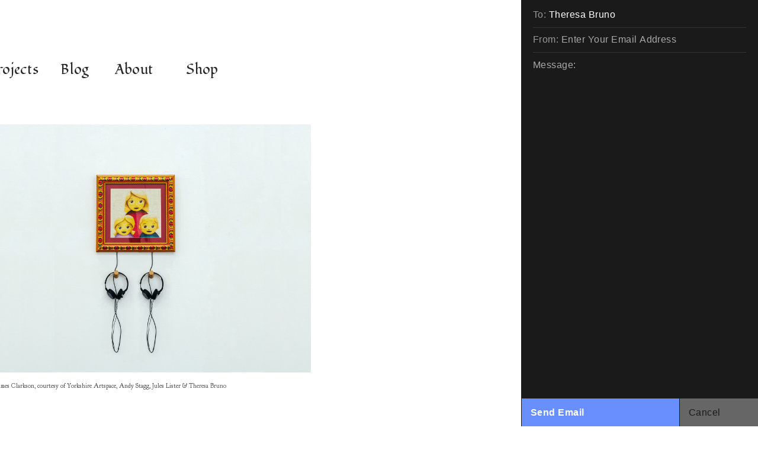

--- FILE ---
content_type: text/html; charset=UTF-8
request_url: https://theresa-bruno.co.uk/contact-form
body_size: 31584
content:
<!DOCTYPE html>
<!-- 

        Running on cargo.site

-->
<html lang="en" data-predefined-style="true" data-css-presets="true" data-css-preset data-typography-preset>
	<head>
<script>
				var __cargo_context__ = 'live';
				var __cargo_js_ver__ = 'c=2837859173';
				var __cargo_maint__ = false;
				
				
			</script>
					<meta http-equiv="X-UA-Compatible" content="IE=edge,chrome=1">
		<meta http-equiv="Content-Type" content="text/html; charset=utf-8">
		<meta name="viewport" content="initial-scale=1.0, maximum-scale=1.0, user-scalable=no">
		
			<meta name="robots" content="index,follow">
		<title>Theresa Bruno</title>
		<meta name="description" content="Cargo">
		
		<link rel="preconnect" href="https://static.cargo.site" crossorigin>
		<link rel="preconnect" href="https://freight.cargo.site" crossorigin>

		<link rel="preconnect" href="https://fonts.gstatic.com" crossorigin>
				<link rel="preconnect" href="https://type.cargo.site" crossorigin>

		<!--<link rel="preload" href="https://static.cargo.site/assets/social/IconFont-Regular-0.9.3.woff2" as="font" type="font/woff" crossorigin>-->

		

		<link href="https://freight.cargo.site/t/original/i/288271423a4cf8a2321012cf69c98f8057c129151b58c01e98d583750930269b/Untitled-1.ico" rel="shortcut icon">
		<link href="https://theresa-bruno.co.uk/rss" rel="alternate" type="application/rss+xml" title="Theresa Bruno feed">

		<link href="//fonts.googleapis.com/css?family=Goudy Bookletter 1911:400|Fondamento:400,400italic&c=2837859173&" id="" rel="stylesheet" type="text/css" />
<link href="https://theresa-bruno.co.uk/stylesheet?c=2837859173&1649202449" id="member_stylesheet" rel="stylesheet" type="text/css" />
<style id="">@font-face{font-family:Icons;src:url(https://static.cargo.site/assets/social/IconFont-Regular-0.9.3.woff2);unicode-range:U+E000-E15C,U+F0000,U+FE0E}@font-face{font-family:Icons;src:url(https://static.cargo.site/assets/social/IconFont-Regular-0.9.3.woff2);font-weight:240;unicode-range:U+E000-E15C,U+F0000,U+FE0E}@font-face{font-family:Icons;src:url(https://static.cargo.site/assets/social/IconFont-Regular-0.9.3.woff2);unicode-range:U+E000-E15C,U+F0000,U+FE0E;font-weight:400}@font-face{font-family:Icons;src:url(https://static.cargo.site/assets/social/IconFont-Regular-0.9.3.woff2);unicode-range:U+E000-E15C,U+F0000,U+FE0E;font-weight:600}@font-face{font-family:Icons;src:url(https://static.cargo.site/assets/social/IconFont-Regular-0.9.3.woff2);unicode-range:U+E000-E15C,U+F0000,U+FE0E;font-weight:800}@font-face{font-family:Icons;src:url(https://static.cargo.site/assets/social/IconFont-Regular-0.9.3.woff2);unicode-range:U+E000-E15C,U+F0000,U+FE0E;font-style:italic}@font-face{font-family:Icons;src:url(https://static.cargo.site/assets/social/IconFont-Regular-0.9.3.woff2);unicode-range:U+E000-E15C,U+F0000,U+FE0E;font-weight:200;font-style:italic}@font-face{font-family:Icons;src:url(https://static.cargo.site/assets/social/IconFont-Regular-0.9.3.woff2);unicode-range:U+E000-E15C,U+F0000,U+FE0E;font-weight:400;font-style:italic}@font-face{font-family:Icons;src:url(https://static.cargo.site/assets/social/IconFont-Regular-0.9.3.woff2);unicode-range:U+E000-E15C,U+F0000,U+FE0E;font-weight:600;font-style:italic}@font-face{font-family:Icons;src:url(https://static.cargo.site/assets/social/IconFont-Regular-0.9.3.woff2);unicode-range:U+E000-E15C,U+F0000,U+FE0E;font-weight:800;font-style:italic}body.iconfont-loading,body.iconfont-loading *{color:transparent!important}body{-moz-osx-font-smoothing:grayscale;-webkit-font-smoothing:antialiased;-webkit-text-size-adjust:none}body.no-scroll{overflow:hidden}/*!
 * Content
 */.page{word-wrap:break-word}:focus{outline:0}.pointer-events-none{pointer-events:none}.pointer-events-auto{pointer-events:auto}.pointer-events-none .page_content .audio-player,.pointer-events-none .page_content .shop_product,.pointer-events-none .page_content a,.pointer-events-none .page_content audio,.pointer-events-none .page_content button,.pointer-events-none .page_content details,.pointer-events-none .page_content iframe,.pointer-events-none .page_content img,.pointer-events-none .page_content input,.pointer-events-none .page_content video{pointer-events:auto}.pointer-events-none .page_content *>a,.pointer-events-none .page_content>a{position:relative}s *{text-transform:inherit}#toolset{position:fixed;bottom:10px;right:10px;z-index:8}.mobile #toolset,.template_site_inframe #toolset{display:none}#toolset a{display:block;height:24px;width:24px;margin:0;padding:0;text-decoration:none;background:rgba(0,0,0,.2)}#toolset a:hover{background:rgba(0,0,0,.8)}[data-adminview] #toolset a,[data-adminview] #toolset_admin a{background:rgba(0,0,0,.04);pointer-events:none;cursor:default}#toolset_admin a:active{background:rgba(0,0,0,.7)}#toolset_admin a svg>*{transform:scale(1.1) translate(0,-.5px);transform-origin:50% 50%}#toolset_admin a svg{pointer-events:none;width:100%!important;height:auto!important}#following-container{overflow:auto;-webkit-overflow-scrolling:touch}#following-container iframe{height:100%;width:100%;position:absolute;top:0;left:0;right:0;bottom:0}:root{--following-width:-400px;--following-animation-duration:450ms}@keyframes following-open{0%{transform:translateX(0)}100%{transform:translateX(var(--following-width))}}@keyframes following-open-inverse{0%{transform:translateX(0)}100%{transform:translateX(calc(-1 * var(--following-width)))}}@keyframes following-close{0%{transform:translateX(var(--following-width))}100%{transform:translateX(0)}}@keyframes following-close-inverse{0%{transform:translateX(calc(-1 * var(--following-width)))}100%{transform:translateX(0)}}body.animate-left{animation:following-open var(--following-animation-duration);animation-fill-mode:both;animation-timing-function:cubic-bezier(.24,1,.29,1)}#following-container.animate-left{animation:following-close-inverse var(--following-animation-duration);animation-fill-mode:both;animation-timing-function:cubic-bezier(.24,1,.29,1)}#following-container.animate-left #following-frame{animation:following-close var(--following-animation-duration);animation-fill-mode:both;animation-timing-function:cubic-bezier(.24,1,.29,1)}body.animate-right{animation:following-close var(--following-animation-duration);animation-fill-mode:both;animation-timing-function:cubic-bezier(.24,1,.29,1)}#following-container.animate-right{animation:following-open-inverse var(--following-animation-duration);animation-fill-mode:both;animation-timing-function:cubic-bezier(.24,1,.29,1)}#following-container.animate-right #following-frame{animation:following-open var(--following-animation-duration);animation-fill-mode:both;animation-timing-function:cubic-bezier(.24,1,.29,1)}.slick-slider{position:relative;display:block;-moz-box-sizing:border-box;box-sizing:border-box;-webkit-user-select:none;-moz-user-select:none;-ms-user-select:none;user-select:none;-webkit-touch-callout:none;-khtml-user-select:none;-ms-touch-action:pan-y;touch-action:pan-y;-webkit-tap-highlight-color:transparent}.slick-list{position:relative;display:block;overflow:hidden;margin:0;padding:0}.slick-list:focus{outline:0}.slick-list.dragging{cursor:pointer;cursor:hand}.slick-slider .slick-list,.slick-slider .slick-track{transform:translate3d(0,0,0);will-change:transform}.slick-track{position:relative;top:0;left:0;display:block}.slick-track:after,.slick-track:before{display:table;content:'';width:1px;height:1px;margin-top:-1px;margin-left:-1px}.slick-track:after{clear:both}.slick-loading .slick-track{visibility:hidden}.slick-slide{display:none;float:left;height:100%;min-height:1px}[dir=rtl] .slick-slide{float:right}.content .slick-slide img{display:inline-block}.content .slick-slide img:not(.image-zoom){cursor:pointer}.content .scrub .slick-list,.content .scrub .slick-slide img:not(.image-zoom){cursor:ew-resize}body.slideshow-scrub-dragging *{cursor:ew-resize!important}.content .slick-slide img:not([src]),.content .slick-slide img[src='']{width:100%;height:auto}.slick-slide.slick-loading img{display:none}.slick-slide.dragging img{pointer-events:none}.slick-initialized .slick-slide{display:block}.slick-loading .slick-slide{visibility:hidden}.slick-vertical .slick-slide{display:block;height:auto;border:1px solid transparent}.slick-arrow.slick-hidden{display:none}.slick-arrow{position:absolute;z-index:9;width:0;top:0;height:100%;cursor:pointer;will-change:opacity;-webkit-transition:opacity 333ms cubic-bezier(.4,0,.22,1);transition:opacity 333ms cubic-bezier(.4,0,.22,1)}.slick-arrow.hidden{opacity:0}.slick-arrow svg{position:absolute;width:36px;height:36px;top:0;left:0;right:0;bottom:0;margin:auto;transform:translate(.25px,.25px)}.slick-arrow svg.right-arrow{transform:translate(.25px,.25px) scaleX(-1)}.slick-arrow svg:active{opacity:.75}.slick-arrow svg .arrow-shape{fill:none!important;stroke:#fff;stroke-linecap:square}.slick-arrow svg .arrow-outline{fill:none!important;stroke-width:2.5px;stroke:rgba(0,0,0,.6);stroke-linecap:square}.slick-arrow.slick-next{right:0;text-align:right}.slick-next svg,.wallpaper-navigation .slick-next svg{margin-right:10px}.mobile .slick-next svg{margin-right:10px}.slick-arrow.slick-prev{text-align:left}.slick-prev svg,.wallpaper-navigation .slick-prev svg{margin-left:10px}.mobile .slick-prev svg{margin-left:10px}.loading_animation{display:none;vertical-align:middle;z-index:15;line-height:0;pointer-events:none;border-radius:100%}.loading_animation.hidden{display:none}.loading_animation.pulsing{opacity:0;display:inline-block;animation-delay:.1s;-webkit-animation-delay:.1s;-moz-animation-delay:.1s;animation-duration:12s;animation-iteration-count:infinite;animation:fade-pulse-in .5s ease-in-out;-moz-animation:fade-pulse-in .5s ease-in-out;-webkit-animation:fade-pulse-in .5s ease-in-out;-webkit-animation-fill-mode:forwards;-moz-animation-fill-mode:forwards;animation-fill-mode:forwards}.loading_animation.pulsing.no-delay{animation-delay:0s;-webkit-animation-delay:0s;-moz-animation-delay:0s}.loading_animation div{border-radius:100%}.loading_animation div svg{max-width:100%;height:auto}.loading_animation div,.loading_animation div svg{width:20px;height:20px}.loading_animation.full-width svg{width:100%;height:auto}.loading_animation.full-width.big svg{width:100px;height:100px}.loading_animation div svg>*{fill:#ccc}.loading_animation div{-webkit-animation:spin-loading 12s ease-out;-webkit-animation-iteration-count:infinite;-moz-animation:spin-loading 12s ease-out;-moz-animation-iteration-count:infinite;animation:spin-loading 12s ease-out;animation-iteration-count:infinite}.loading_animation.hidden{display:none}[data-backdrop] .loading_animation{position:absolute;top:15px;left:15px;z-index:99}.loading_animation.position-absolute.middle{top:calc(50% - 10px);left:calc(50% - 10px)}.loading_animation.position-absolute.topleft{top:0;left:0}.loading_animation.position-absolute.middleright{top:calc(50% - 10px);right:1rem}.loading_animation.position-absolute.middleleft{top:calc(50% - 10px);left:1rem}.loading_animation.gray div svg>*{fill:#999}.loading_animation.gray-dark div svg>*{fill:#666}.loading_animation.gray-darker div svg>*{fill:#555}.loading_animation.gray-light div svg>*{fill:#ccc}.loading_animation.white div svg>*{fill:rgba(255,255,255,.85)}.loading_animation.blue div svg>*{fill:#698fff}.loading_animation.inline{display:inline-block;margin-bottom:.5ex}.loading_animation.inline.left{margin-right:.5ex}@-webkit-keyframes fade-pulse-in{0%{opacity:0}50%{opacity:.5}100%{opacity:1}}@-moz-keyframes fade-pulse-in{0%{opacity:0}50%{opacity:.5}100%{opacity:1}}@keyframes fade-pulse-in{0%{opacity:0}50%{opacity:.5}100%{opacity:1}}@-webkit-keyframes pulsate{0%{opacity:1}50%{opacity:0}100%{opacity:1}}@-moz-keyframes pulsate{0%{opacity:1}50%{opacity:0}100%{opacity:1}}@keyframes pulsate{0%{opacity:1}50%{opacity:0}100%{opacity:1}}@-webkit-keyframes spin-loading{0%{transform:rotate(0)}9%{transform:rotate(1050deg)}18%{transform:rotate(-1090deg)}20%{transform:rotate(-1080deg)}23%{transform:rotate(-1080deg)}28%{transform:rotate(-1095deg)}29%{transform:rotate(-1065deg)}34%{transform:rotate(-1080deg)}35%{transform:rotate(-1050deg)}40%{transform:rotate(-1065deg)}41%{transform:rotate(-1035deg)}44%{transform:rotate(-1035deg)}47%{transform:rotate(-2160deg)}50%{transform:rotate(-2160deg)}56%{transform:rotate(45deg)}60%{transform:rotate(45deg)}80%{transform:rotate(6120deg)}100%{transform:rotate(0)}}@keyframes spin-loading{0%{transform:rotate(0)}9%{transform:rotate(1050deg)}18%{transform:rotate(-1090deg)}20%{transform:rotate(-1080deg)}23%{transform:rotate(-1080deg)}28%{transform:rotate(-1095deg)}29%{transform:rotate(-1065deg)}34%{transform:rotate(-1080deg)}35%{transform:rotate(-1050deg)}40%{transform:rotate(-1065deg)}41%{transform:rotate(-1035deg)}44%{transform:rotate(-1035deg)}47%{transform:rotate(-2160deg)}50%{transform:rotate(-2160deg)}56%{transform:rotate(45deg)}60%{transform:rotate(45deg)}80%{transform:rotate(6120deg)}100%{transform:rotate(0)}}[grid-row]{align-items:flex-start;box-sizing:border-box;display:-webkit-box;display:-webkit-flex;display:-ms-flexbox;display:flex;-webkit-flex-wrap:wrap;-ms-flex-wrap:wrap;flex-wrap:wrap}[grid-col]{box-sizing:border-box}[grid-row] [grid-col].empty:after{content:"\0000A0";cursor:text}body.mobile[data-adminview=content-editproject] [grid-row] [grid-col].empty:after{display:none}[grid-col=auto]{-webkit-box-flex:1;-webkit-flex:1;-ms-flex:1;flex:1}[grid-col=x12]{width:100%}[grid-col=x11]{width:50%}[grid-col=x10]{width:33.33%}[grid-col=x9]{width:25%}[grid-col=x8]{width:20%}[grid-col=x7]{width:16.666666667%}[grid-col=x6]{width:14.285714286%}[grid-col=x5]{width:12.5%}[grid-col=x4]{width:11.111111111%}[grid-col=x3]{width:10%}[grid-col=x2]{width:9.090909091%}[grid-col=x1]{width:8.333333333%}[grid-col="1"]{width:8.33333%}[grid-col="2"]{width:16.66667%}[grid-col="3"]{width:25%}[grid-col="4"]{width:33.33333%}[grid-col="5"]{width:41.66667%}[grid-col="6"]{width:50%}[grid-col="7"]{width:58.33333%}[grid-col="8"]{width:66.66667%}[grid-col="9"]{width:75%}[grid-col="10"]{width:83.33333%}[grid-col="11"]{width:91.66667%}[grid-col="12"]{width:100%}body.mobile [grid-responsive] [grid-col]{width:100%;-webkit-box-flex:none;-webkit-flex:none;-ms-flex:none;flex:none}[data-ce-host=true][contenteditable=true] [grid-pad]{pointer-events:none}[data-ce-host=true][contenteditable=true] [grid-pad]>*{pointer-events:auto}[grid-pad="0"]{padding:0}[grid-pad="0.25"]{padding:.125rem}[grid-pad="0.5"]{padding:.25rem}[grid-pad="0.75"]{padding:.375rem}[grid-pad="1"]{padding:.5rem}[grid-pad="1.25"]{padding:.625rem}[grid-pad="1.5"]{padding:.75rem}[grid-pad="1.75"]{padding:.875rem}[grid-pad="2"]{padding:1rem}[grid-pad="2.5"]{padding:1.25rem}[grid-pad="3"]{padding:1.5rem}[grid-pad="3.5"]{padding:1.75rem}[grid-pad="4"]{padding:2rem}[grid-pad="5"]{padding:2.5rem}[grid-pad="6"]{padding:3rem}[grid-pad="7"]{padding:3.5rem}[grid-pad="8"]{padding:4rem}[grid-pad="9"]{padding:4.5rem}[grid-pad="10"]{padding:5rem}[grid-gutter="0"]{margin:0}[grid-gutter="0.5"]{margin:-.25rem}[grid-gutter="1"]{margin:-.5rem}[grid-gutter="1.5"]{margin:-.75rem}[grid-gutter="2"]{margin:-1rem}[grid-gutter="2.5"]{margin:-1.25rem}[grid-gutter="3"]{margin:-1.5rem}[grid-gutter="3.5"]{margin:-1.75rem}[grid-gutter="4"]{margin:-2rem}[grid-gutter="5"]{margin:-2.5rem}[grid-gutter="6"]{margin:-3rem}[grid-gutter="7"]{margin:-3.5rem}[grid-gutter="8"]{margin:-4rem}[grid-gutter="10"]{margin:-5rem}[grid-gutter="12"]{margin:-6rem}[grid-gutter="14"]{margin:-7rem}[grid-gutter="16"]{margin:-8rem}[grid-gutter="18"]{margin:-9rem}[grid-gutter="20"]{margin:-10rem}small{max-width:100%;text-decoration:inherit}img:not([src]),img[src='']{outline:1px solid rgba(177,177,177,.4);outline-offset:-1px;content:url([data-uri])}img.image-zoom{cursor:-webkit-zoom-in;cursor:-moz-zoom-in;cursor:zoom-in}#imprimatur{color:#333;font-size:10px;font-family:-apple-system,BlinkMacSystemFont,"Segoe UI",Roboto,Oxygen,Ubuntu,Cantarell,"Open Sans","Helvetica Neue",sans-serif,"Sans Serif",Icons;/*!System*/position:fixed;opacity:.3;right:-28px;bottom:160px;transform:rotate(270deg);-ms-transform:rotate(270deg);-webkit-transform:rotate(270deg);z-index:8;text-transform:uppercase;color:#999;opacity:.5;padding-bottom:2px;text-decoration:none}.mobile #imprimatur{display:none}bodycopy cargo-link a{font-family:-apple-system,BlinkMacSystemFont,"Segoe UI",Roboto,Oxygen,Ubuntu,Cantarell,"Open Sans","Helvetica Neue",sans-serif,"Sans Serif",Icons;/*!System*/font-size:12px;font-style:normal;font-weight:400;transform:rotate(270deg);text-decoration:none;position:fixed!important;right:-27px;bottom:100px;text-decoration:none;letter-spacing:normal;background:0 0;border:0;border-bottom:0;outline:0}/*! PhotoSwipe Default UI CSS by Dmitry Semenov | photoswipe.com | MIT license */.pswp--has_mouse .pswp__button--arrow--left,.pswp--has_mouse .pswp__button--arrow--right,.pswp__ui{visibility:visible}.pswp--minimal--dark .pswp__top-bar,.pswp__button{background:0 0}.pswp,.pswp__bg,.pswp__container,.pswp__img--placeholder,.pswp__zoom-wrap,.quick-view-navigation{-webkit-backface-visibility:hidden}.pswp__button{cursor:pointer;opacity:1;-webkit-appearance:none;transition:opacity .2s;-webkit-box-shadow:none;box-shadow:none}.pswp__button-close>svg{top:10px;right:10px;margin-left:auto}.pswp--touch .quick-view-navigation{display:none}.pswp__ui{-webkit-font-smoothing:auto;opacity:1;z-index:1550}.quick-view-navigation{will-change:opacity;-webkit-transition:opacity 333ms cubic-bezier(.4,0,.22,1);transition:opacity 333ms cubic-bezier(.4,0,.22,1)}.quick-view-navigation .pswp__group .pswp__button{pointer-events:auto}.pswp__button>svg{position:absolute;width:36px;height:36px}.quick-view-navigation .pswp__group:active svg{opacity:.75}.pswp__button svg .shape-shape{fill:#fff}.pswp__button svg .shape-outline{fill:#000}.pswp__button-prev>svg{top:0;bottom:0;left:10px;margin:auto}.pswp__button-next>svg{top:0;bottom:0;right:10px;margin:auto}.quick-view-navigation .pswp__group .pswp__button-prev{position:absolute;left:0;top:0;width:0;height:100%}.quick-view-navigation .pswp__group .pswp__button-next{position:absolute;right:0;top:0;width:0;height:100%}.quick-view-navigation .close-button,.quick-view-navigation .left-arrow,.quick-view-navigation .right-arrow{transform:translate(.25px,.25px)}.quick-view-navigation .right-arrow{transform:translate(.25px,.25px) scaleX(-1)}.pswp__button svg .shape-outline{fill:transparent!important;stroke:#000;stroke-width:2.5px;stroke-linecap:square}.pswp__button svg .shape-shape{fill:transparent!important;stroke:#fff;stroke-width:1.5px;stroke-linecap:square}.pswp__bg,.pswp__scroll-wrap,.pswp__zoom-wrap{width:100%;position:absolute}.quick-view-navigation .pswp__group .pswp__button-close{margin:0}.pswp__container,.pswp__item,.pswp__zoom-wrap{right:0;bottom:0;top:0;position:absolute;left:0}.pswp__ui--hidden .pswp__button{opacity:.001}.pswp__ui--hidden .pswp__button,.pswp__ui--hidden .pswp__button *{pointer-events:none}.pswp .pswp__ui.pswp__ui--displaynone{display:none}.pswp__element--disabled{display:none!important}/*! PhotoSwipe main CSS by Dmitry Semenov | photoswipe.com | MIT license */.pswp{position:fixed;display:none;height:100%;width:100%;top:0;left:0;right:0;bottom:0;margin:auto;-ms-touch-action:none;touch-action:none;z-index:9999999;-webkit-text-size-adjust:100%;line-height:initial;letter-spacing:initial;outline:0}.pswp img{max-width:none}.pswp--zoom-disabled .pswp__img{cursor:default!important}.pswp--animate_opacity{opacity:.001;will-change:opacity;-webkit-transition:opacity 333ms cubic-bezier(.4,0,.22,1);transition:opacity 333ms cubic-bezier(.4,0,.22,1)}.pswp--open{display:block}.pswp--zoom-allowed .pswp__img{cursor:-webkit-zoom-in;cursor:-moz-zoom-in;cursor:zoom-in}.pswp--zoomed-in .pswp__img{cursor:-webkit-grab;cursor:-moz-grab;cursor:grab}.pswp--dragging .pswp__img{cursor:-webkit-grabbing;cursor:-moz-grabbing;cursor:grabbing}.pswp__bg{left:0;top:0;height:100%;opacity:0;transform:translateZ(0);will-change:opacity}.pswp__scroll-wrap{left:0;top:0;height:100%}.pswp__container,.pswp__zoom-wrap{-ms-touch-action:none;touch-action:none}.pswp__container,.pswp__img{-webkit-user-select:none;-moz-user-select:none;-ms-user-select:none;user-select:none;-webkit-tap-highlight-color:transparent;-webkit-touch-callout:none}.pswp__zoom-wrap{-webkit-transform-origin:left top;-ms-transform-origin:left top;transform-origin:left top;-webkit-transition:-webkit-transform 222ms cubic-bezier(.4,0,.22,1);transition:transform 222ms cubic-bezier(.4,0,.22,1)}.pswp__bg{-webkit-transition:opacity 222ms cubic-bezier(.4,0,.22,1);transition:opacity 222ms cubic-bezier(.4,0,.22,1)}.pswp--animated-in .pswp__bg,.pswp--animated-in .pswp__zoom-wrap{-webkit-transition:none;transition:none}.pswp--hide-overflow .pswp__scroll-wrap,.pswp--hide-overflow.pswp{overflow:hidden}.pswp__img{position:absolute;width:auto;height:auto;top:0;left:0}.pswp__img--placeholder--blank{background:#222}.pswp--ie .pswp__img{width:100%!important;height:auto!important;left:0;top:0}.pswp__ui--idle{opacity:0}.pswp__error-msg{position:absolute;left:0;top:50%;width:100%;text-align:center;font-size:14px;line-height:16px;margin-top:-8px;color:#ccc}.pswp__error-msg a{color:#ccc;text-decoration:underline}.pswp__error-msg{font-family:-apple-system,BlinkMacSystemFont,"Segoe UI",Roboto,Oxygen,Ubuntu,Cantarell,"Open Sans","Helvetica Neue",sans-serif}.quick-view.mouse-down .iframe-item{pointer-events:none!important}.quick-view-caption-positioner{pointer-events:none;width:100%;height:100%}.quick-view-caption-wrapper{margin:auto;position:absolute;bottom:0;left:0;right:0}.quick-view-horizontal-align-left .quick-view-caption-wrapper{margin-left:0}.quick-view-horizontal-align-right .quick-view-caption-wrapper{margin-right:0}[data-quick-view-caption]{transition:.1s opacity ease-in-out;position:absolute;bottom:0;left:0;right:0}.quick-view-horizontal-align-left [data-quick-view-caption]{text-align:left}.quick-view-horizontal-align-right [data-quick-view-caption]{text-align:right}.quick-view-caption{transition:.1s opacity ease-in-out}.quick-view-caption>*{display:inline-block}.quick-view-caption *{pointer-events:auto}.quick-view-caption.hidden{opacity:0}.shop_product .dropdown_wrapper{flex:0 0 100%;position:relative}.shop_product select{appearance:none;-moz-appearance:none;-webkit-appearance:none;outline:0;-webkit-font-smoothing:antialiased;-moz-osx-font-smoothing:grayscale;cursor:pointer;border-radius:0;white-space:nowrap;overflow:hidden!important;text-overflow:ellipsis}.shop_product select.dropdown::-ms-expand{display:none}.shop_product a{cursor:pointer;border-bottom:none;text-decoration:none}.shop_product a.out-of-stock{pointer-events:none}body.audio-player-dragging *{cursor:ew-resize!important}.audio-player{display:inline-flex;flex:1 0 calc(100% - 2px);width:calc(100% - 2px)}.audio-player .button{height:100%;flex:0 0 3.3rem;display:flex}.audio-player .separator{left:3.3rem;height:100%}.audio-player .buffer{width:0%;height:100%;transition:left .3s linear,width .3s linear}.audio-player.seeking .buffer{transition:left 0s,width 0s}.audio-player.seeking{user-select:none;-webkit-user-select:none;cursor:ew-resize}.audio-player.seeking *{user-select:none;-webkit-user-select:none;cursor:ew-resize}.audio-player .bar{overflow:hidden;display:flex;justify-content:space-between;align-content:center;flex-grow:1}.audio-player .progress{width:0%;height:100%;transition:width .3s linear}.audio-player.seeking .progress{transition:width 0s}.audio-player .pause,.audio-player .play{cursor:pointer;height:100%}.audio-player .note-icon{margin:auto 0;order:2;flex:0 1 auto}.audio-player .title{white-space:nowrap;overflow:hidden;text-overflow:ellipsis;pointer-events:none;user-select:none;padding:.5rem 0 .5rem 1rem;margin:auto auto auto 0;flex:0 3 auto;min-width:0;width:100%}.audio-player .total-time{flex:0 1 auto;margin:auto 0}.audio-player .current-time,.audio-player .play-text{flex:0 1 auto;margin:auto 0}.audio-player .stream-anim{user-select:none;margin:auto auto auto 0}.audio-player .stream-anim span{display:inline-block}.audio-player .buffer,.audio-player .current-time,.audio-player .note-svg,.audio-player .play-text,.audio-player .separator,.audio-player .total-time{user-select:none;pointer-events:none}.audio-player .buffer,.audio-player .play-text,.audio-player .progress{position:absolute}.audio-player,.audio-player .bar,.audio-player .button,.audio-player .current-time,.audio-player .note-icon,.audio-player .pause,.audio-player .play,.audio-player .total-time{position:relative}body.mobile .audio-player,body.mobile .audio-player *{-webkit-touch-callout:none}#standalone-admin-frame{border:0;width:400px;position:absolute;right:0;top:0;height:100vh;z-index:99}body[standalone-admin=true] #standalone-admin-frame{transform:translate(0,0)}body[standalone-admin=true] .main_container{width:calc(100% - 400px)}body[standalone-admin=false] #standalone-admin-frame{transform:translate(100%,0)}body[standalone-admin=false] .main_container{width:100%}.toggle_standaloneAdmin{position:fixed;top:0;right:400px;height:40px;width:40px;z-index:999;cursor:pointer;background-color:rgba(0,0,0,.4)}.toggle_standaloneAdmin:active{opacity:.7}body[standalone-admin=false] .toggle_standaloneAdmin{right:0}.toggle_standaloneAdmin *{color:#fff;fill:#fff}.toggle_standaloneAdmin svg{padding:6px;width:100%;height:100%;opacity:.85}body[standalone-admin=false] .toggle_standaloneAdmin #close,body[standalone-admin=true] .toggle_standaloneAdmin #backdropsettings{display:none}.toggle_standaloneAdmin>div{width:100%;height:100%}#admin_toggle_button{position:fixed;top:50%;transform:translate(0,-50%);right:400px;height:36px;width:12px;z-index:999;cursor:pointer;background-color:rgba(0,0,0,.09);padding-left:2px;margin-right:5px}#admin_toggle_button .bar{content:'';background:rgba(0,0,0,.09);position:fixed;width:5px;bottom:0;top:0;z-index:10}#admin_toggle_button:active{background:rgba(0,0,0,.065)}#admin_toggle_button *{color:#fff;fill:#fff}#admin_toggle_button svg{padding:0;width:16px;height:36px;margin-left:1px;opacity:1}#admin_toggle_button svg *{fill:#fff;opacity:1}#admin_toggle_button[data-state=closed] .toggle_admin_close{display:none}#admin_toggle_button[data-state=closed],#admin_toggle_button[data-state=closed] .toggle_admin_open{width:20px;cursor:pointer;margin:0}#admin_toggle_button[data-state=closed] svg{margin-left:2px}#admin_toggle_button[data-state=open] .toggle_admin_open{display:none}select,select *{text-rendering:auto!important}b b{font-weight:inherit}*{-webkit-box-sizing:border-box;-moz-box-sizing:border-box;box-sizing:border-box}customhtml>*{position:relative;z-index:10}body,html{min-height:100vh;margin:0;padding:0}html{touch-action:manipulation;position:relative;background-color:#fff}.main_container{min-height:100vh;width:100%;overflow:hidden}.container{display:-webkit-box;display:-webkit-flex;display:-moz-box;display:-ms-flexbox;display:flex;-webkit-flex-wrap:wrap;-moz-flex-wrap:wrap;-ms-flex-wrap:wrap;flex-wrap:wrap;max-width:100%;width:100%;overflow:visible}.container{align-items:flex-start;-webkit-align-items:flex-start}.page{z-index:2}.page ul li>text-limit{display:block}.content,.content_container,.pinned{-webkit-flex:1 0 auto;-moz-flex:1 0 auto;-ms-flex:1 0 auto;flex:1 0 auto;max-width:100%}.content_container{width:100%}.content_container.full_height{min-height:100vh}.page_background{position:absolute;top:0;left:0;width:100%;height:100%}.page_container{position:relative;overflow:visible;width:100%}.backdrop{position:absolute;top:0;z-index:1;width:100%;height:100%;max-height:100vh}.backdrop>div{position:absolute;top:0;left:0;width:100%;height:100%;-webkit-backface-visibility:hidden;backface-visibility:hidden;transform:translate3d(0,0,0);contain:strict}[data-backdrop].backdrop>div[data-overflowing]{max-height:100vh;position:absolute;top:0;left:0}body.mobile [split-responsive]{display:flex;flex-direction:column}body.mobile [split-responsive] .container{width:100%;order:2}body.mobile [split-responsive] .backdrop{position:relative;height:50vh;width:100%;order:1}body.mobile [split-responsive] [data-auxiliary].backdrop{position:absolute;height:50vh;width:100%;order:1}.page{position:relative;z-index:2}img[data-align=left]{float:left}img[data-align=right]{float:right}[data-rotation]{transform-origin:center center}.content .page_content:not([contenteditable=true]) [data-draggable]{pointer-events:auto!important;backface-visibility:hidden}.preserve-3d{-moz-transform-style:preserve-3d;transform-style:preserve-3d}.content .page_content:not([contenteditable=true]) [data-draggable] iframe{pointer-events:none!important}.dragging-active iframe{pointer-events:none!important}.content .page_content:not([contenteditable=true]) [data-draggable]:active{opacity:1}.content .scroll-transition-fade{transition:transform 1s ease-in-out,opacity .8s ease-in-out}.content .scroll-transition-fade.below-viewport{opacity:0;transform:translateY(40px)}.mobile.full_width .page_container:not([split-layout]) .container_width{width:100%}[data-view=pinned_bottom] .bottom_pin_invisibility{visibility:hidden}.pinned{position:relative;width:100%}.pinned .page_container.accommodate:not(.fixed):not(.overlay){z-index:2}.pinned .page_container.overlay{position:absolute;z-index:4}.pinned .page_container.overlay.fixed{position:fixed}.pinned .page_container.overlay.fixed .page{max-height:100vh;-webkit-overflow-scrolling:touch}.pinned .page_container.overlay.fixed .page.allow-scroll{overflow-y:auto;overflow-x:hidden}.pinned .page_container.overlay.fixed .page.allow-scroll{align-items:flex-start;-webkit-align-items:flex-start}.pinned .page_container .page.allow-scroll::-webkit-scrollbar{width:0;background:0 0;display:none}.pinned.pinned_top .page_container.overlay{left:0;top:0}.pinned.pinned_bottom .page_container.overlay{left:0;bottom:0}div[data-container=set]:empty{margin-top:1px}.thumbnails{position:relative;z-index:1}[thumbnails=grid]{align-items:baseline}[thumbnails=justify] .thumbnail{box-sizing:content-box}[thumbnails][data-padding-zero] .thumbnail{margin-bottom:-1px}[thumbnails=montessori] .thumbnail{pointer-events:auto;position:absolute}[thumbnails] .thumbnail>a{display:block;text-decoration:none}[thumbnails=montessori]{height:0}[thumbnails][data-resizing],[thumbnails][data-resizing] *{cursor:nwse-resize}[thumbnails] .thumbnail .resize-handle{cursor:nwse-resize;width:26px;height:26px;padding:5px;position:absolute;opacity:.75;right:-1px;bottom:-1px;z-index:100}[thumbnails][data-resizing] .resize-handle{display:none}[thumbnails] .thumbnail .resize-handle svg{position:absolute;top:0;left:0}[thumbnails] .thumbnail .resize-handle:hover{opacity:1}[data-can-move].thumbnail .resize-handle svg .resize_path_outline{fill:#fff}[data-can-move].thumbnail .resize-handle svg .resize_path{fill:#000}[thumbnails=montessori] .thumbnail_sizer{height:0;width:100%;position:relative;padding-bottom:100%;pointer-events:none}[thumbnails] .thumbnail img{display:block;min-height:3px;margin-bottom:0}[thumbnails] .thumbnail img:not([src]),img[src=""]{margin:0!important;width:100%;min-height:3px;height:100%!important;position:absolute}[aspect-ratio="1x1"].thumb_image{height:0;padding-bottom:100%;overflow:hidden}[aspect-ratio="4x3"].thumb_image{height:0;padding-bottom:75%;overflow:hidden}[aspect-ratio="16x9"].thumb_image{height:0;padding-bottom:56.25%;overflow:hidden}[thumbnails] .thumb_image{width:100%;position:relative}[thumbnails][thumbnail-vertical-align=top]{align-items:flex-start}[thumbnails][thumbnail-vertical-align=middle]{align-items:center}[thumbnails][thumbnail-vertical-align=bottom]{align-items:baseline}[thumbnails][thumbnail-horizontal-align=left]{justify-content:flex-start}[thumbnails][thumbnail-horizontal-align=middle]{justify-content:center}[thumbnails][thumbnail-horizontal-align=right]{justify-content:flex-end}.thumb_image.default_image>svg{position:absolute;top:0;left:0;bottom:0;right:0;width:100%;height:100%}.thumb_image.default_image{outline:1px solid #ccc;outline-offset:-1px;position:relative}.mobile.full_width [data-view=Thumbnail] .thumbnails_width{width:100%}.content [data-draggable] a:active,.content [data-draggable] img:active{opacity:initial}.content .draggable-dragging{opacity:initial}[data-draggable].draggable_visible{visibility:visible}[data-draggable].draggable_hidden{visibility:hidden}.gallery_card [data-draggable],.marquee [data-draggable]{visibility:inherit}[data-draggable]{visibility:visible;background-color:rgba(0,0,0,.003)}#site_menu_panel_container .image-gallery:not(.initialized){height:0;padding-bottom:100%;min-height:initial}.image-gallery:not(.initialized){min-height:100vh;visibility:hidden;width:100%}.image-gallery .gallery_card img{display:block;width:100%;height:auto}.image-gallery .gallery_card{transform-origin:center}.image-gallery .gallery_card.dragging{opacity:.1;transform:initial!important}.image-gallery:not([image-gallery=slideshow]) .gallery_card iframe:only-child,.image-gallery:not([image-gallery=slideshow]) .gallery_card video:only-child{width:100%;height:100%;top:0;left:0;position:absolute}.image-gallery[image-gallery=slideshow] .gallery_card video[muted][autoplay]:not([controls]),.image-gallery[image-gallery=slideshow] .gallery_card video[muted][data-autoplay]:not([controls]){pointer-events:none}.image-gallery [image-gallery-pad="0"] video:only-child{object-fit:cover;height:calc(100% + 1px)}div.image-gallery>a,div.image-gallery>iframe,div.image-gallery>img,div.image-gallery>video{display:none}[image-gallery-row]{align-items:flex-start;box-sizing:border-box;display:-webkit-box;display:-webkit-flex;display:-ms-flexbox;display:flex;-webkit-flex-wrap:wrap;-ms-flex-wrap:wrap;flex-wrap:wrap}.image-gallery .gallery_card_image{width:100%;position:relative}[data-predefined-style=true] .image-gallery a.gallery_card{display:block;border:none}[image-gallery-col]{box-sizing:border-box}[image-gallery-col=x12]{width:100%}[image-gallery-col=x11]{width:50%}[image-gallery-col=x10]{width:33.33%}[image-gallery-col=x9]{width:25%}[image-gallery-col=x8]{width:20%}[image-gallery-col=x7]{width:16.666666667%}[image-gallery-col=x6]{width:14.285714286%}[image-gallery-col=x5]{width:12.5%}[image-gallery-col=x4]{width:11.111111111%}[image-gallery-col=x3]{width:10%}[image-gallery-col=x2]{width:9.090909091%}[image-gallery-col=x1]{width:8.333333333%}.content .page_content [image-gallery-pad].image-gallery{pointer-events:none}.content .page_content [image-gallery-pad].image-gallery .gallery_card_image>*,.content .page_content [image-gallery-pad].image-gallery .gallery_image_caption{pointer-events:auto}.content .page_content [image-gallery-pad="0"]{padding:0}.content .page_content [image-gallery-pad="0.25"]{padding:.125rem}.content .page_content [image-gallery-pad="0.5"]{padding:.25rem}.content .page_content [image-gallery-pad="0.75"]{padding:.375rem}.content .page_content [image-gallery-pad="1"]{padding:.5rem}.content .page_content [image-gallery-pad="1.25"]{padding:.625rem}.content .page_content [image-gallery-pad="1.5"]{padding:.75rem}.content .page_content [image-gallery-pad="1.75"]{padding:.875rem}.content .page_content [image-gallery-pad="2"]{padding:1rem}.content .page_content [image-gallery-pad="2.5"]{padding:1.25rem}.content .page_content [image-gallery-pad="3"]{padding:1.5rem}.content .page_content [image-gallery-pad="3.5"]{padding:1.75rem}.content .page_content [image-gallery-pad="4"]{padding:2rem}.content .page_content [image-gallery-pad="5"]{padding:2.5rem}.content .page_content [image-gallery-pad="6"]{padding:3rem}.content .page_content [image-gallery-pad="7"]{padding:3.5rem}.content .page_content [image-gallery-pad="8"]{padding:4rem}.content .page_content [image-gallery-pad="9"]{padding:4.5rem}.content .page_content [image-gallery-pad="10"]{padding:5rem}.content .page_content [image-gallery-gutter="0"]{margin:0}.content .page_content [image-gallery-gutter="0.5"]{margin:-.25rem}.content .page_content [image-gallery-gutter="1"]{margin:-.5rem}.content .page_content [image-gallery-gutter="1.5"]{margin:-.75rem}.content .page_content [image-gallery-gutter="2"]{margin:-1rem}.content .page_content [image-gallery-gutter="2.5"]{margin:-1.25rem}.content .page_content [image-gallery-gutter="3"]{margin:-1.5rem}.content .page_content [image-gallery-gutter="3.5"]{margin:-1.75rem}.content .page_content [image-gallery-gutter="4"]{margin:-2rem}.content .page_content [image-gallery-gutter="5"]{margin:-2.5rem}.content .page_content [image-gallery-gutter="6"]{margin:-3rem}.content .page_content [image-gallery-gutter="7"]{margin:-3.5rem}.content .page_content [image-gallery-gutter="8"]{margin:-4rem}.content .page_content [image-gallery-gutter="10"]{margin:-5rem}.content .page_content [image-gallery-gutter="12"]{margin:-6rem}.content .page_content [image-gallery-gutter="14"]{margin:-7rem}.content .page_content [image-gallery-gutter="16"]{margin:-8rem}.content .page_content [image-gallery-gutter="18"]{margin:-9rem}.content .page_content [image-gallery-gutter="20"]{margin:-10rem}[image-gallery=slideshow]:not(.initialized)>*{min-height:1px;opacity:0;min-width:100%}[image-gallery=slideshow][data-constrained-by=height] [image-gallery-vertical-align].slick-track{align-items:flex-start}[image-gallery=slideshow] img.image-zoom:active{opacity:initial}[image-gallery=slideshow].slick-initialized .gallery_card{pointer-events:none}[image-gallery=slideshow].slick-initialized .gallery_card.slick-current{pointer-events:auto}[image-gallery=slideshow] .gallery_card:not(.has_caption){line-height:0}.content .page_content [image-gallery=slideshow].image-gallery>*{pointer-events:auto}.content [image-gallery=slideshow].image-gallery.slick-initialized .gallery_card{overflow:hidden;margin:0;display:flex;flex-flow:row wrap;flex-shrink:0}.content [image-gallery=slideshow].image-gallery.slick-initialized .gallery_card.slick-current{overflow:visible}[image-gallery=slideshow] .gallery_image_caption{opacity:1;transition:opacity .3s;-webkit-transition:opacity .3s;width:100%;margin-left:auto;margin-right:auto;clear:both}[image-gallery-horizontal-align=left] .gallery_image_caption{text-align:left}[image-gallery-horizontal-align=middle] .gallery_image_caption{text-align:center}[image-gallery-horizontal-align=right] .gallery_image_caption{text-align:right}[image-gallery=slideshow][data-slideshow-in-transition] .gallery_image_caption{opacity:0;transition:opacity .3s;-webkit-transition:opacity .3s}[image-gallery=slideshow] .gallery_card_image{width:initial;margin:0;display:inline-block}[image-gallery=slideshow] .gallery_card img{margin:0;display:block}[image-gallery=slideshow][data-exploded]{align-items:flex-start;box-sizing:border-box;display:-webkit-box;display:-webkit-flex;display:-ms-flexbox;display:flex;-webkit-flex-wrap:wrap;-ms-flex-wrap:wrap;flex-wrap:wrap;justify-content:flex-start;align-content:flex-start}[image-gallery=slideshow][data-exploded] .gallery_card{padding:1rem;width:16.666%}[image-gallery=slideshow][data-exploded] .gallery_card_image{height:0;display:block;width:100%}[image-gallery=grid]{align-items:baseline}[image-gallery=grid] .gallery_card.has_caption .gallery_card_image{display:block}[image-gallery=grid] [image-gallery-pad="0"].gallery_card{margin-bottom:-1px}[image-gallery=grid] .gallery_card img{margin:0}[image-gallery=columns] .gallery_card img{margin:0}[image-gallery=justify]{align-items:flex-start}[image-gallery=justify] .gallery_card img{margin:0}[image-gallery=montessori][image-gallery-row]{display:block}[image-gallery=montessori] a.gallery_card,[image-gallery=montessori] div.gallery_card{position:absolute;pointer-events:auto}[image-gallery=montessori][data-can-move] .gallery_card,[image-gallery=montessori][data-can-move] .gallery_card .gallery_card_image,[image-gallery=montessori][data-can-move] .gallery_card .gallery_card_image>*{cursor:move}[image-gallery=montessori]{position:relative;height:0}[image-gallery=freeform] .gallery_card{position:relative}[image-gallery=freeform] [image-gallery-pad="0"].gallery_card{margin-bottom:-1px}[image-gallery-vertical-align]{display:flex;flex-flow:row wrap}[image-gallery-vertical-align].slick-track{display:flex;flex-flow:row nowrap}.image-gallery .slick-list{margin-bottom:-.3px}[image-gallery-vertical-align=top]{align-content:flex-start;align-items:flex-start}[image-gallery-vertical-align=middle]{align-items:center;align-content:center}[image-gallery-vertical-align=bottom]{align-content:flex-end;align-items:flex-end}[image-gallery-horizontal-align=left]{justify-content:flex-start}[image-gallery-horizontal-align=middle]{justify-content:center}[image-gallery-horizontal-align=right]{justify-content:flex-end}.image-gallery[data-resizing],.image-gallery[data-resizing] *{cursor:nwse-resize!important}.image-gallery .gallery_card .resize-handle,.image-gallery .gallery_card .resize-handle *{cursor:nwse-resize!important}.image-gallery .gallery_card .resize-handle{width:26px;height:26px;padding:5px;position:absolute;opacity:.75;right:-1px;bottom:-1px;z-index:10}.image-gallery[data-resizing] .resize-handle{display:none}.image-gallery .gallery_card .resize-handle svg{cursor:nwse-resize!important;position:absolute;top:0;left:0}.image-gallery .gallery_card .resize-handle:hover{opacity:1}[data-can-move].gallery_card .resize-handle svg .resize_path_outline{fill:#fff}[data-can-move].gallery_card .resize-handle svg .resize_path{fill:#000}[image-gallery=montessori] .thumbnail_sizer{height:0;width:100%;position:relative;padding-bottom:100%;pointer-events:none}#site_menu_button{display:block;text-decoration:none;pointer-events:auto;z-index:9;vertical-align:top;cursor:pointer;box-sizing:content-box;font-family:Icons}#site_menu_button.custom_icon{padding:0;line-height:0}#site_menu_button.custom_icon img{width:100%;height:auto}#site_menu_wrapper.disabled #site_menu_button{display:none}#site_menu_wrapper.mobile_only #site_menu_button{display:none}body.mobile #site_menu_wrapper.mobile_only:not(.disabled) #site_menu_button:not(.active){display:block}#site_menu_panel_container[data-type=cargo_menu] #site_menu_panel{display:block;position:fixed;top:0;right:0;bottom:0;left:0;z-index:10;cursor:default}.site_menu{pointer-events:auto;position:absolute;z-index:11;top:0;bottom:0;line-height:0;max-width:400px;min-width:300px;font-size:20px;text-align:left;background:rgba(20,20,20,.95);padding:20px 30px 90px 30px;overflow-y:auto;overflow-x:hidden;display:-webkit-box;display:-webkit-flex;display:-ms-flexbox;display:flex;-webkit-box-orient:vertical;-webkit-box-direction:normal;-webkit-flex-direction:column;-ms-flex-direction:column;flex-direction:column;-webkit-box-pack:start;-webkit-justify-content:flex-start;-ms-flex-pack:start;justify-content:flex-start}body.mobile #site_menu_wrapper .site_menu{-webkit-overflow-scrolling:touch;min-width:auto;max-width:100%;width:100%;padding:20px}#site_menu_wrapper[data-sitemenu-position=bottom-left] #site_menu,#site_menu_wrapper[data-sitemenu-position=top-left] #site_menu{left:0}#site_menu_wrapper[data-sitemenu-position=bottom-right] #site_menu,#site_menu_wrapper[data-sitemenu-position=top-right] #site_menu{right:0}#site_menu_wrapper[data-type=page] .site_menu{right:0;left:0;width:100%;padding:0;margin:0;background:0 0}.site_menu_wrapper.open .site_menu{display:block}.site_menu div{display:block}.site_menu a{text-decoration:none;display:inline-block;color:rgba(255,255,255,.75);max-width:100%;overflow:hidden;white-space:nowrap;text-overflow:ellipsis;line-height:1.4}.site_menu div a.active{color:rgba(255,255,255,.4)}.site_menu div.set-link>a{font-weight:700}.site_menu div.hidden{display:none}.site_menu .close{display:block;position:absolute;top:0;right:10px;font-size:60px;line-height:50px;font-weight:200;color:rgba(255,255,255,.4);cursor:pointer;user-select:none}#site_menu_panel_container .page_container{position:relative;overflow:hidden;background:0 0;z-index:2}#site_menu_panel_container .site_menu_page_wrapper{position:fixed;top:0;left:0;overflow-y:auto;-webkit-overflow-scrolling:touch;height:100%;width:100%;z-index:100}#site_menu_panel_container .site_menu_page_wrapper .backdrop{pointer-events:none}#site_menu_panel_container #site_menu_page_overlay{position:fixed;top:0;right:0;bottom:0;left:0;cursor:default;z-index:1}#shop_button{display:block;text-decoration:none;pointer-events:auto;z-index:9;vertical-align:top;cursor:pointer;box-sizing:content-box;font-family:Icons}#shop_button.custom_icon{padding:0;line-height:0}#shop_button.custom_icon img{width:100%;height:auto}#shop_button.disabled{display:none}.loading[data-loading]{display:none;position:fixed;bottom:8px;left:8px;z-index:100}.new_site_button_wrapper{font-size:1.8rem;font-weight:400;color:rgba(0,0,0,.85);font-family:-apple-system,BlinkMacSystemFont,'Segoe UI',Roboto,Oxygen,Ubuntu,Cantarell,'Open Sans','Helvetica Neue',sans-serif,'Sans Serif',Icons;font-style:normal;line-height:1.4;color:#fff;position:fixed;bottom:0;right:0;z-index:999}body.template_site #toolset{display:none!important}body.mobile .new_site_button{display:none}.new_site_button{display:flex;height:44px;cursor:pointer}.new_site_button .plus{width:44px;height:100%}.new_site_button .plus svg{width:100%;height:100%}.new_site_button .plus svg line{stroke:#000;stroke-width:2px}.new_site_button .plus:after,.new_site_button .plus:before{content:'';width:30px;height:2px}.new_site_button .text{background:#0fce83;display:none;padding:7.5px 15px 7.5px 15px;height:100%;font-size:20px;color:#222}.new_site_button:active{opacity:.8}.new_site_button.show_full .text{display:block}.new_site_button.show_full .plus{display:none}html:not(.admin-wrapper) .template_site #confirm_modal [data-progress] .progress-indicator:after{content:'Generating Site...';padding:7.5px 15px;right:-200px;color:#000}bodycopy svg.marker-overlay,bodycopy svg.marker-overlay *{transform-origin:0 0;-webkit-transform-origin:0 0;box-sizing:initial}bodycopy svg#svgroot{box-sizing:initial}bodycopy svg.marker-overlay{padding:inherit;position:absolute;left:0;top:0;width:100%;height:100%;min-height:1px;overflow:visible;pointer-events:none;z-index:999}bodycopy svg.marker-overlay *{pointer-events:initial}bodycopy svg.marker-overlay text{letter-spacing:initial}bodycopy svg.marker-overlay a{cursor:pointer}.marquee:not(.torn-down){overflow:hidden;width:100%;position:relative;padding-bottom:.25em;padding-top:.25em;margin-bottom:-.25em;margin-top:-.25em;contain:layout}.marquee .marquee_contents{will-change:transform;display:flex;flex-direction:column}.marquee[behavior][direction].torn-down{white-space:normal}.marquee[behavior=bounce] .marquee_contents{display:block;float:left;clear:both}.marquee[behavior=bounce] .marquee_inner{display:block}.marquee[behavior=bounce][direction=vertical] .marquee_contents{width:100%}.marquee[behavior=bounce][direction=diagonal] .marquee_inner:last-child,.marquee[behavior=bounce][direction=vertical] .marquee_inner:last-child{position:relative;visibility:hidden}.marquee[behavior=bounce][direction=horizontal],.marquee[behavior=scroll][direction=horizontal]{white-space:pre}.marquee[behavior=scroll][direction=horizontal] .marquee_contents{display:inline-flex;white-space:nowrap;min-width:100%}.marquee[behavior=scroll][direction=horizontal] .marquee_inner{min-width:100%}.marquee[behavior=scroll] .marquee_inner:first-child{will-change:transform;position:absolute;width:100%;top:0;left:0}.cycle{display:none}</style>
<script type="text/json" data-set="defaults" >{"current_offset":0,"current_page":1,"cargo_url":"theresabruno","is_domain":true,"is_mobile":false,"is_tablet":false,"is_phone":false,"homepage_id":"15274489","tags":null,"api_path":"https:\/\/theresa-bruno.co.uk\/_api","is_editor":false,"is_template":false}</script>
<script type="text/json" data-set="DisplayOptions" >{"user_id":825174,"pagination_count":24,"title_in_project":true,"disable_project_scroll":false,"learning_cargo_seen":true,"resource_url":null,"use_sets":null,"sets_are_clickable":null,"set_links_position":null,"sticky_pages":null,"total_projects":0,"slideshow_responsive":false,"slideshow_thumbnails_header":true,"layout_options":{"content_position":"center_cover","content_width":"100","content_margin":"5","main_margin":"2","text_alignment":"text_left","vertical_position":"vertical_top","bgcolor":"transparent","WebFontConfig":{"system":{"families":{"-apple-system":{"variants":["n4"]}}},"google":{"families":{"Goudy Bookletter 1911":{"variants":["400"]},"Fondamento":{"variants":["400","400italic"]}}},"cargo":{"families":{"Freight Text":{"variants":["n4","i4","n7","i7"]},"Nitti Grotesk":{"variants":["n2","i2","n4","i4","n7","i7"]}}}},"links_orientation":"links_horizontal","viewport_size":"phone","mobile_zoom":"27","mobile_view":"desktop","mobile_padding":"-3","mobile_formatting":false,"width_unit":"rem","text_width":"66","is_feed":false,"limit_vertical_images":false,"image_zoom":true,"mobile_images_full_width":true,"responsive_columns":"1","responsive_thumbnails_padding":"0.7","enable_sitemenu":false,"sitemenu_mobileonly":false,"menu_position":"top-left","sitemenu_option":"cargo_menu","responsive_row_height":"75","advanced_padding_enabled":false,"main_margin_top":"2","main_margin_right":"2","main_margin_bottom":"2","main_margin_left":"2","mobile_pages_full_width":true,"scroll_transition":true,"image_full_zoom":false,"quick_view_height":"100","quick_view_width":"100","quick_view_alignment":"quick_view_center_center","advanced_quick_view_padding_enabled":false,"quick_view_padding":"10.2","quick_view_padding_top":"10.2","quick_view_padding_bottom":"10.2","quick_view_padding_left":"10.2","quick_view_padding_right":"10.2","quick_content_alignment":"quick_content_center_center","close_quick_view_on_scroll":true,"show_quick_view_ui":true,"quick_view_bgcolor":"rgba(0, 0, 0, 0.8)","quick_view_caption":false},"element_sort":{"no-group":[{"name":"Navigation","isActive":true},{"name":"Header Text","isActive":true},{"name":"Content","isActive":true},{"name":"Header Image","isActive":false}]},"site_menu_options":{"display_type":"cargo_menu","enable":true,"mobile_only":true,"position":"top-right","single_page_id":15144020,"icon":"\ue133","show_homepage":false,"single_page_url":"Menu","custom_icon":false},"ecommerce_options":{"enable_ecommerce_button":false,"shop_button_position":"top-right","shop_icon":"text","custom_icon":false,"shop_icon_text":"CART","icon":"","enable_geofencing":false,"enabled_countries":["AF","AX","AL","DZ","AS","AD","AO","AI","AQ","AG","AR","AM","AW","AU","AT","AZ","BS","BH","BD","BB","BY","BE","BZ","BJ","BM","BT","BO","BQ","BA","BW","BV","BR","IO","BN","BG","BF","BI","KH","CM","CA","CV","KY","CF","TD","CL","CN","CX","CC","CO","KM","CG","CD","CK","CR","CI","HR","CU","CW","CY","CZ","DK","DJ","DM","DO","EC","EG","SV","GQ","ER","EE","ET","FK","FO","FJ","FI","FR","GF","PF","TF","GA","GM","GE","DE","GH","GI","GR","GL","GD","GP","GU","GT","GG","GN","GW","GY","HT","HM","VA","HN","HK","HU","IS","IN","ID","IR","IQ","IE","IM","IL","IT","JM","JP","JE","JO","KZ","KE","KI","KP","KR","KW","KG","LA","LV","LB","LS","LR","LY","LI","LT","LU","MO","MK","MG","MW","MY","MV","ML","MT","MH","MQ","MR","MU","YT","MX","FM","MD","MC","MN","ME","MS","MA","MZ","MM","NA","NR","NP","NL","NC","NZ","NI","NE","NG","NU","NF","MP","NO","OM","PK","PW","PS","PA","PG","PY","PE","PH","PN","PL","PT","PR","QA","RE","RO","RU","RW","BL","SH","KN","LC","MF","PM","VC","WS","SM","ST","SA","SN","RS","SC","SL","SG","SX","SK","SI","SB","SO","ZA","GS","SS","ES","LK","SD","SR","SJ","SZ","SE","CH","SY","TW","TJ","TZ","TH","TL","TG","TK","TO","TT","TN","TR","TM","TC","TV","UG","UA","AE","GB","US","UM","UY","UZ","VU","VE","VN","VG","VI","WF","EH","YE","ZM","ZW"]}}</script>
<script type="text/json" data-set="Site" >{"id":"825174","direct_link":"https:\/\/theresa-bruno.co.uk","display_url":"theresa-bruno.co.uk","site_url":"theresabruno","account_shop_id":null,"has_ecommerce":false,"has_shop":false,"ecommerce_key_public":null,"cargo_spark_button":false,"following_url":null,"website_title":"Theresa Bruno","meta_tags":"","meta_description":"","meta_head":"","homepage_id":"15274489","css_url":"https:\/\/theresa-bruno.co.uk\/stylesheet","rss_url":"https:\/\/theresa-bruno.co.uk\/rss","js_url":"\/_jsapps\/design\/design.js","favicon_url":"https:\/\/freight.cargo.site\/t\/original\/i\/288271423a4cf8a2321012cf69c98f8057c129151b58c01e98d583750930269b\/Untitled-1.ico","home_url":"https:\/\/cargo.site","auth_url":"https:\/\/cargo.site","profile_url":null,"profile_width":0,"profile_height":0,"social_image_url":null,"social_width":0,"social_height":0,"social_description":"Cargo","social_has_image":false,"social_has_description":false,"site_menu_icon":null,"site_menu_has_image":false,"custom_html":"<customhtml><script async src=\"https:\/\/www.googletagmanager.com\/gtag\/js?id=G-P90G28TBCH\"><\/script>\n<script>\n  window.dataLayer = window.dataLayer || [];\n  function gtag(){dataLayer.push(arguments);}\n  gtag('js', new Date());\n\n  gtag('config', 'G-P90G28TBCH');\n<\/script><\/customhtml>","filter":null,"is_editor":false,"use_hi_res":false,"hiq":null,"progenitor_site":"malkenhill","files":{"Labour-of-Love-2025-headset-2.mp3":"https:\/\/files.cargocollective.com\/c825174\/Labour-of-Love-2025-headset-2.mp3?1767786906","Labour-of-Love-2025-headset-1.mp3":"https:\/\/files.cargocollective.com\/c825174\/Labour-of-Love-2025-headset-1.mp3?1767786881","2025-New-bio-and-statement-.pdf":"https:\/\/files.cargocollective.com\/c825174\/2025-New-bio-and-statement-.pdf?1767102357","Theresa-Bruno-CV-2025.pdf":"https:\/\/files.cargocollective.com\/c825174\/Theresa-Bruno-CV-2025.pdf?1762273921","Testimonial---Theresa-Bruno.pdf":"https:\/\/files.cargocollective.com\/c825174\/Testimonial---Theresa-Bruno.pdf?1715157163","GUARGANTUA-PART-ONE.mp3":"https:\/\/files.cargocollective.com\/c825174\/GUARGANTUA-PART-ONE.mp3?1678975600"},"resource_url":"theresa-bruno.co.uk\/_api\/v0\/site\/825174"}</script>
<script type="text/json" data-set="ScaffoldingData" >{"id":0,"title":"Theresa Bruno","project_url":0,"set_id":0,"is_homepage":false,"pin":false,"is_set":true,"in_nav":false,"stack":false,"sort":0,"index":0,"page_count":5,"pin_position":null,"thumbnail_options":null,"pages":[{"id":15144003,"title":"Pages","project_url":"Pages","set_id":0,"is_homepage":false,"pin":false,"is_set":true,"in_nav":true,"stack":false,"sort":0,"index":0,"page_count":61,"pin_position":null,"thumbnail_options":null,"pages":[]},{"id":15144022,"site_id":825174,"project_url":"Theresa-Bruno-Logo","direct_link":"https:\/\/theresa-bruno.co.uk\/Theresa-Bruno-Logo","type":"page","title":"Theresa Bruno Logo","title_no_html":"Theresa Bruno Logo","tags":"","display":false,"pin":true,"pin_options":{"position":"top","overlay":true,"accommodate":true,"exclude_mobile":false,"fixed":false},"in_nav":false,"is_homepage":false,"backdrop_enabled":false,"is_set":false,"stack":false,"excerpt":"","content":"<br><a href=\"#\" rel=\"home_page\" class=\"image-link\"><img width=\"1366\" height=\"1200\" width_o=\"1366\" height_o=\"1200\" data-src=\"https:\/\/freight.cargo.site\/t\/original\/i\/6e32260f0c7aea2021e61c196844d3b7e06f1ea59b91721a1a6509bdf53eaa46\/Tee_black_seethru.png\" data-mid=\"96654817\" border=\"0\" data-scale=\"14\"\/><\/a>","content_no_html":"{image 1 scale=\"14\"}","content_partial_html":"<br><a href=\"#\" rel=\"home_page\" class=\"image-link\"><img width=\"1366\" height=\"1200\" width_o=\"1366\" height_o=\"1200\" data-src=\"https:\/\/freight.cargo.site\/t\/original\/i\/6e32260f0c7aea2021e61c196844d3b7e06f1ea59b91721a1a6509bdf53eaa46\/Tee_black_seethru.png\" data-mid=\"96654817\" border=\"0\" data-scale=\"14\"\/><\/a>","thumb":"96654817","thumb_meta":{"thumbnail_crop":{"percentWidth":"100","marginLeft":0,"marginTop":0,"imageModel":{"id":96654817,"project_id":15144022,"image_ref":"{image 1}","name":"Tee_black_seethru.png","hash":"6e32260f0c7aea2021e61c196844d3b7e06f1ea59b91721a1a6509bdf53eaa46","width":1366,"height":1200,"sort":0,"exclude_from_backdrop":false,"date_added":"1611751001"},"stored":{"ratio":87.847730600293,"crop_ratio":"16x9"},"cropManuallySet":false}},"thumb_is_visible":false,"sort":67,"index":0,"set_id":0,"page_options":{"using_local_css":false,"local_css":"[local-style=\"15144022\"] .container_width {\n}\n\n[local-style=\"15144022\"] body {\n}\n\n[local-style=\"15144022\"] .backdrop {\n}\n\n[local-style=\"15144022\"] .page {\n}\n\n[local-style=\"15144022\"] .page_background {\n\tbackground-color: initial \/*!page_container_bgcolor*\/;\n}\n\n[local-style=\"15144022\"] .content_padding {\n}\n\n[data-predefined-style=\"true\"] [local-style=\"15144022\"] bodycopy {\n}\n\n[data-predefined-style=\"true\"] [local-style=\"15144022\"] bodycopy a {\n}\n\n[data-predefined-style=\"true\"] [local-style=\"15144022\"] bodycopy a:hover {\n}\n\n[data-predefined-style=\"true\"] [local-style=\"15144022\"] h1 {\n}\n\n[data-predefined-style=\"true\"] [local-style=\"15144022\"] h1 a {\n}\n\n[data-predefined-style=\"true\"] [local-style=\"15144022\"] h1 a:hover {\n}\n\n[data-predefined-style=\"true\"] [local-style=\"15144022\"] h2 {\n}\n\n[data-predefined-style=\"true\"] [local-style=\"15144022\"] h2 a {\n}\n\n[data-predefined-style=\"true\"] [local-style=\"15144022\"] h2 a:hover {\n}\n\n[data-predefined-style=\"true\"] [local-style=\"15144022\"] small {\n}\n\n[data-predefined-style=\"true\"] [local-style=\"15144022\"] small a {\n}\n\n[data-predefined-style=\"true\"] [local-style=\"15144022\"] small a:hover {\n}","local_layout_options":{"split_layout":false,"split_responsive":false,"full_height":false,"advanced_padding_enabled":false,"page_container_bgcolor":"","show_local_thumbs":false,"page_bgcolor":""},"pin_options":{"position":"top","overlay":true,"accommodate":true,"exclude_mobile":false,"fixed":false}},"set_open":false,"images":[{"id":96654817,"project_id":15144022,"image_ref":"{image 1}","name":"Tee_black_seethru.png","hash":"6e32260f0c7aea2021e61c196844d3b7e06f1ea59b91721a1a6509bdf53eaa46","width":1366,"height":1200,"sort":0,"exclude_from_backdrop":false,"date_added":"1611751001"}],"backdrop":null},{"id":15274489,"site_id":825174,"project_url":"Work-Homepage","direct_link":"https:\/\/theresa-bruno.co.uk\/Work-Homepage","type":"page","title":"Work \/ Homepage","title_no_html":"Work \/ Homepage","tags":"","display":false,"pin":false,"pin_options":{"position":"top"},"in_nav":true,"is_homepage":true,"backdrop_enabled":false,"is_set":false,"stack":false,"excerpt":"\u00a0 \u00a0 \u00a0 \u00a0Labour of love\n\u00a0 \u00a0 \u00a0 \u00a0Benefitted\n\u00a0 \u00a0 \u00a0 \u00a0Gargantua Part I\u00a0\n\u00a0 \u00a0 \u00a0 \u00a0Carrara Marble Greggs Vegan Sausage Roll\n\u00a0 \u00a0 \u00a0 \u00a0Mus\u00e9e...","content":"<div grid-row=\"\" grid-pad=\"2\" grid-gutter=\"4\" grid-responsive=\"\">\n\t<div grid-col=\"3\" grid-pad=\"2\"><div style=\"text-align: left;\">\n<br>&nbsp; &nbsp; &nbsp; &nbsp;<a href=\"Labour-of-Love\" rel=\"history\">Labour of love<\/a><br>&nbsp; &nbsp; &nbsp; &nbsp;<a href=\"Benefitted\" rel=\"history\">Benefitted<\/a><br>&nbsp; &nbsp; &nbsp; &nbsp;<a href=\"Gargantua-Part-I\" rel=\"history\">Gargantua Part I&nbsp;<\/a><br>&nbsp; &nbsp; &nbsp; &nbsp;<a href=\"Carrara-Marble-Greggs-Vegan-roll\" rel=\"history\">Carrara Marble Greggs Vegan Sausage Roll<\/a><br>&nbsp; &nbsp; &nbsp; &nbsp;<a href=\"Musee-Imaginaire\" rel=\"history\">Mus\u00e9e Imaginaire\n<\/a><br>&nbsp; &nbsp; &nbsp; &nbsp;<a href=\"Miss-Information\" rel=\"history\">Miss Information\n<\/a>\n\n \n\n &nbsp; &nbsp; &nbsp; <br>&nbsp; &nbsp; &nbsp; &nbsp;<a href=\"Audio-guide\" rel=\"history\">Audio guide <\/a>\n\n\n\n<br>\n&nbsp; &nbsp; &nbsp;&nbsp; <a href=\"Asteriods\" rel=\"history\">Asteroids&nbsp;<\/a><br>\n\n<a href=\"Rockstar\" rel=\"history\">&nbsp; &nbsp; &nbsp; &nbsp;Rockstar<\/a>\n\n\n\n\n\n\n<br>\n\n<a href=\"Still-Life-II\" rel=\"history\">&nbsp; &nbsp; &nbsp; &nbsp;Still Life II<\/a><br>\n\n<a href=\"Tarot-reading\" rel=\"history\">&nbsp; &nbsp; &nbsp; &nbsp;Tarot reading: Will I be famous in art history?<\/a>\n\n\n\n\n\n<br>\n<a href=\"Enlightenment\" rel=\"history\">&nbsp; &nbsp; &nbsp; &nbsp;Enlightenment<\/a>\n\n<br>\n\n<a href=\"Photocopyright\" rel=\"history\">&nbsp; &nbsp; &nbsp; &nbsp;Photocopyright<\/a>\n\n\n\n<br>\n\n<a href=\"Fruit-Bowl-Painting\" rel=\"history\">&nbsp; &nbsp; &nbsp; &nbsp;Fruit Bowl Painting\n<\/a>\n\n<br>\n\n<a href=\"Social-Climber\" rel=\"history\">&nbsp; &nbsp; &nbsp; &nbsp;Social Climber<\/a>\n<br>\n\n<a href=\"You-are-a-cunt\" rel=\"history\">&nbsp; &nbsp; &nbsp; &nbsp;You are a cunt<\/a>\n\n\n\n<br>\n<a href=\"Pond\" rel=\"history\">&nbsp; &nbsp; &nbsp; &nbsp;Pond<\/a><\/div><\/div>\n\t<div grid-col=\"9\" grid-pad=\"2\"><a href=\"Gargantua-Part-I\" rel=\"history\"><div class=\"image-gallery\" data-gallery=\"%7B%22mode_id%22%3A6%2C%22gallery_instance_id%22%3A2%2C%22name%22%3A%22Slideshow%22%2C%22path%22%3A%22slideshow%22%2C%22data%22%3A%7B%22autoplay%22%3Atrue%2C%22autoplaySpeed%22%3A2.5%2C%22speed%22%3A0.5%2C%22arrows%22%3Atrue%2C%22transition-type%22%3A%22slide%22%2C%22constrain_height%22%3Atrue%2C%22image_vertical_align%22%3A%22middle%22%2C%22image_horizontal_align%22%3A%22left%22%2C%22image_alignment%22%3A%22image_middle_left%22%2C%22mobile_data%22%3A%7B%22separate_mobile_view%22%3Afalse%7D%2C%22meta_data%22%3A%7B%7D%2C%22captions%22%3Atrue%7D%7D\">\n<img width=\"2000\" height=\"1414\" width_o=\"2000\" height_o=\"1414\" data-src=\"https:\/\/freight.cargo.site\/t\/original\/i\/e95034ddd982668af342791d2ea79cb61c9df3898730e926f84301c0a5880fe1\/Labour-of-love-landscape-website-double-.jpg\" data-mid=\"242553762\" border=\"0\" \/>\n<img width=\"2500\" height=\"1875\" width_o=\"2500\" height_o=\"1875\" data-src=\"https:\/\/freight.cargo.site\/t\/original\/i\/e15620c8e14b603e7f87c62fcb6b59df4ddaefcf3af06ee855bef815fb94ffa9\/Theresa-Bruno--2022--Carrara-Marble-Greggs-Vegan-Sausage-Roll-Installation-shot-Image-credit-Andy-Stagg.png\" data-mid=\"241064447\" border=\"0\" \/>\n<img width=\"2500\" height=\"1875\" width_o=\"2500\" height_o=\"1875\" data-src=\"https:\/\/freight.cargo.site\/t\/original\/i\/13f2699e9b1844a865aa1c07634555d4355a5513f6c53f8645a1d9c0506e46f9\/Theresa-Bruno--2022--Carrara-Marble-Greggs-Vegan-Sausage-Roll-Close-up-Image-credit-Andy-Stagg.jpg\" data-mid=\"241064448\" border=\"0\" \/>\n<img width=\"1684\" height=\"755\" width_o=\"1684\" height_o=\"755\" data-src=\"https:\/\/freight.cargo.site\/t\/original\/i\/d9f2e87491d0b230a6fd234230b3007552011ca32f39ee4ce116588a1a8d9654\/Screenshot-2023-09-01-at-13.02.12.png\" data-mid=\"241064466\" border=\"0\" \/>\n<img width=\"2500\" height=\"1667\" src=\"\/\/freight.cargo.site\/w\/750\/i\/b050bfd73f9c85fb69af89409a1affbee50ab16b98f87801c9eec64127a6d979\/Credit_Jules-ListerJAL_4537-Small.jpg\" data-src=\"https:\/\/freight.cargo.site\/t\/original\/i\/b050bfd73f9c85fb69af89409a1affbee50ab16b98f87801c9eec64127a6d979\/Credit_Jules-ListerJAL_4537-Small.jpg\">\n<img width=\"2500\" height=\"1667\" width_o=\"2500\" height_o=\"1667\" data-src=\"https:\/\/freight.cargo.site\/t\/original\/i\/794c7e7afe9cf03c3a8d0eef7455e93cf5a8a6f09548c0b4f3eb01dc1e827fb7\/Credit_Jules-ListerJAL_4547-Small.jpg\" data-mid=\"241064671\" border=\"0\" \/>\n<img width=\"2500\" height=\"1667\" width_o=\"2500\" height_o=\"1667\" data-src=\"https:\/\/freight.cargo.site\/t\/original\/i\/f0124af72b6cdd1721b68875ae33f4f715a6aef043a54a1595760b7ffc64fd90\/Credit_Jules-ListerJAL_4554-Small.jpg\" data-mid=\"241064675\" border=\"0\" \/>\n<img width=\"1446\" height=\"921\" width_o=\"1446\" height_o=\"921\" data-src=\"https:\/\/freight.cargo.site\/t\/original\/i\/f770df0d73d2bcc83a2db1e12c474a917a8b441f02f61ece5879cbd1e55098fe\/Theresa-Bruno-Miss-Information-2014-Image-credit-Theresa-Bruno.png\" data-mid=\"241064516\" border=\"0\" \/>\n<img width=\"1412\" height=\"1022\" width_o=\"1412\" height_o=\"1022\" data-src=\"https:\/\/freight.cargo.site\/t\/original\/i\/86bab9477b78bfb3b71a0bc5c024ab1e3c0694dfb6a905038f140a8474750f64\/Theresa-Bruno---Asteroids--2014-Image-credit-Theresa-Bruno.jpg\" data-mid=\"241064521\" border=\"0\" \/>\n<img width=\"1000\" height=\"750\" width_o=\"1000\" height_o=\"750\" data-src=\"https:\/\/freight.cargo.site\/t\/original\/i\/5c9c6ea8cbff443eb689933779ed55c9ef2d0d1658f8b8d0c883d81be49c0d4d\/020-public-art.jpg\" data-mid=\"241064580\" border=\"0\" \/>\n<\/div><\/a><br>\nPhoto credits:&nbsp;<a href=\"https:\/\/www.instagram.com\/studiostagg\/\" target=\"_blank\">James Clarkson, courtesy of Yorkshire Artspace, Andy Stagg,<\/a>&nbsp;<a href=\"https:\/\/www.instagram.com\/juleslisterphotography\/\" target=\"_blank\">Jules Lister<\/a> &amp; Theresa Bruno<\/div>\n<\/div>","content_no_html":"\n\t\n&nbsp; &nbsp; &nbsp; &nbsp;Labour of love&nbsp; &nbsp; &nbsp; &nbsp;Benefitted&nbsp; &nbsp; &nbsp; &nbsp;Gargantua Part I&nbsp;&nbsp; &nbsp; &nbsp; &nbsp;Carrara Marble Greggs Vegan Sausage Roll&nbsp; &nbsp; &nbsp; &nbsp;Mus\u00e9e Imaginaire\n&nbsp; &nbsp; &nbsp; &nbsp;Miss Information\n\n\n \n\n &nbsp; &nbsp; &nbsp; &nbsp; &nbsp; &nbsp; &nbsp;Audio guide \n\n\n\n\n&nbsp; &nbsp; &nbsp;&nbsp; Asteroids&nbsp;\n\n&nbsp; &nbsp; &nbsp; &nbsp;Rockstar\n\n\n\n\n\n\n\n\n&nbsp; &nbsp; &nbsp; &nbsp;Still Life II\n\n&nbsp; &nbsp; &nbsp; &nbsp;Tarot reading: Will I be famous in art history?\n\n\n\n\n\n\n&nbsp; &nbsp; &nbsp; &nbsp;Enlightenment\n\n\n\n&nbsp; &nbsp; &nbsp; &nbsp;Photocopyright\n\n\n\n\n\n&nbsp; &nbsp; &nbsp; &nbsp;Fruit Bowl Painting\n\n\n\n\n&nbsp; &nbsp; &nbsp; &nbsp;Social Climber\n\n\n&nbsp; &nbsp; &nbsp; &nbsp;You are a cunt\n\n\n\n\n&nbsp; &nbsp; &nbsp; &nbsp;Pond\n\t\n{image 15}\n{image 5}\n{image 6}\n{image 9}\n\n{image 13}\n{image 14}\n{image 10}\n{image 11}\n{image 12}\n\nPhoto credits:&nbsp;James Clarkson, courtesy of Yorkshire Artspace, Andy Stagg,&nbsp;Jules Lister &amp; Theresa Bruno\n","content_partial_html":"\n\t\n<br>&nbsp; &nbsp; &nbsp; &nbsp;<a href=\"Labour-of-Love\" rel=\"history\">Labour of love<\/a><br>&nbsp; &nbsp; &nbsp; &nbsp;<a href=\"Benefitted\" rel=\"history\">Benefitted<\/a><br>&nbsp; &nbsp; &nbsp; &nbsp;<a href=\"Gargantua-Part-I\" rel=\"history\">Gargantua Part I&nbsp;<\/a><br>&nbsp; &nbsp; &nbsp; &nbsp;<a href=\"Carrara-Marble-Greggs-Vegan-roll\" rel=\"history\">Carrara Marble Greggs Vegan Sausage Roll<\/a><br>&nbsp; &nbsp; &nbsp; &nbsp;<a href=\"Musee-Imaginaire\" rel=\"history\">Mus\u00e9e Imaginaire\n<\/a><br>&nbsp; &nbsp; &nbsp; &nbsp;<a href=\"Miss-Information\" rel=\"history\">Miss Information\n<\/a>\n\n \n\n &nbsp; &nbsp; &nbsp; <br>&nbsp; &nbsp; &nbsp; &nbsp;<a href=\"Audio-guide\" rel=\"history\">Audio guide <\/a>\n\n\n\n<br>\n&nbsp; &nbsp; &nbsp;&nbsp; <a href=\"Asteriods\" rel=\"history\">Asteroids&nbsp;<\/a><br>\n\n<a href=\"Rockstar\" rel=\"history\">&nbsp; &nbsp; &nbsp; &nbsp;Rockstar<\/a>\n\n\n\n\n\n\n<br>\n\n<a href=\"Still-Life-II\" rel=\"history\">&nbsp; &nbsp; &nbsp; &nbsp;Still Life II<\/a><br>\n\n<a href=\"Tarot-reading\" rel=\"history\">&nbsp; &nbsp; &nbsp; &nbsp;Tarot reading: Will I be famous in art history?<\/a>\n\n\n\n\n\n<br>\n<a href=\"Enlightenment\" rel=\"history\">&nbsp; &nbsp; &nbsp; &nbsp;Enlightenment<\/a>\n\n<br>\n\n<a href=\"Photocopyright\" rel=\"history\">&nbsp; &nbsp; &nbsp; &nbsp;Photocopyright<\/a>\n\n\n\n<br>\n\n<a href=\"Fruit-Bowl-Painting\" rel=\"history\">&nbsp; &nbsp; &nbsp; &nbsp;Fruit Bowl Painting\n<\/a>\n\n<br>\n\n<a href=\"Social-Climber\" rel=\"history\">&nbsp; &nbsp; &nbsp; &nbsp;Social Climber<\/a>\n<br>\n\n<a href=\"You-are-a-cunt\" rel=\"history\">&nbsp; &nbsp; &nbsp; &nbsp;You are a cunt<\/a>\n\n\n\n<br>\n<a href=\"Pond\" rel=\"history\">&nbsp; &nbsp; &nbsp; &nbsp;Pond<\/a>\n\t<a href=\"Gargantua-Part-I\" rel=\"history\">\n<img width=\"2000\" height=\"1414\" width_o=\"2000\" height_o=\"1414\" data-src=\"https:\/\/freight.cargo.site\/t\/original\/i\/e95034ddd982668af342791d2ea79cb61c9df3898730e926f84301c0a5880fe1\/Labour-of-love-landscape-website-double-.jpg\" data-mid=\"242553762\" border=\"0\" \/>\n<img width=\"2500\" height=\"1875\" width_o=\"2500\" height_o=\"1875\" data-src=\"https:\/\/freight.cargo.site\/t\/original\/i\/e15620c8e14b603e7f87c62fcb6b59df4ddaefcf3af06ee855bef815fb94ffa9\/Theresa-Bruno--2022--Carrara-Marble-Greggs-Vegan-Sausage-Roll-Installation-shot-Image-credit-Andy-Stagg.png\" data-mid=\"241064447\" border=\"0\" \/>\n<img width=\"2500\" height=\"1875\" width_o=\"2500\" height_o=\"1875\" data-src=\"https:\/\/freight.cargo.site\/t\/original\/i\/13f2699e9b1844a865aa1c07634555d4355a5513f6c53f8645a1d9c0506e46f9\/Theresa-Bruno--2022--Carrara-Marble-Greggs-Vegan-Sausage-Roll-Close-up-Image-credit-Andy-Stagg.jpg\" data-mid=\"241064448\" border=\"0\" \/>\n<img width=\"1684\" height=\"755\" width_o=\"1684\" height_o=\"755\" data-src=\"https:\/\/freight.cargo.site\/t\/original\/i\/d9f2e87491d0b230a6fd234230b3007552011ca32f39ee4ce116588a1a8d9654\/Screenshot-2023-09-01-at-13.02.12.png\" data-mid=\"241064466\" border=\"0\" \/>\n<img width=\"2500\" height=\"1667\" src=\"\/\/freight.cargo.site\/w\/750\/i\/b050bfd73f9c85fb69af89409a1affbee50ab16b98f87801c9eec64127a6d979\/Credit_Jules-ListerJAL_4537-Small.jpg\" data-src=\"https:\/\/freight.cargo.site\/t\/original\/i\/b050bfd73f9c85fb69af89409a1affbee50ab16b98f87801c9eec64127a6d979\/Credit_Jules-ListerJAL_4537-Small.jpg\">\n<img width=\"2500\" height=\"1667\" width_o=\"2500\" height_o=\"1667\" data-src=\"https:\/\/freight.cargo.site\/t\/original\/i\/794c7e7afe9cf03c3a8d0eef7455e93cf5a8a6f09548c0b4f3eb01dc1e827fb7\/Credit_Jules-ListerJAL_4547-Small.jpg\" data-mid=\"241064671\" border=\"0\" \/>\n<img width=\"2500\" height=\"1667\" width_o=\"2500\" height_o=\"1667\" data-src=\"https:\/\/freight.cargo.site\/t\/original\/i\/f0124af72b6cdd1721b68875ae33f4f715a6aef043a54a1595760b7ffc64fd90\/Credit_Jules-ListerJAL_4554-Small.jpg\" data-mid=\"241064675\" border=\"0\" \/>\n<img width=\"1446\" height=\"921\" width_o=\"1446\" height_o=\"921\" data-src=\"https:\/\/freight.cargo.site\/t\/original\/i\/f770df0d73d2bcc83a2db1e12c474a917a8b441f02f61ece5879cbd1e55098fe\/Theresa-Bruno-Miss-Information-2014-Image-credit-Theresa-Bruno.png\" data-mid=\"241064516\" border=\"0\" \/>\n<img width=\"1412\" height=\"1022\" width_o=\"1412\" height_o=\"1022\" data-src=\"https:\/\/freight.cargo.site\/t\/original\/i\/86bab9477b78bfb3b71a0bc5c024ab1e3c0694dfb6a905038f140a8474750f64\/Theresa-Bruno---Asteroids--2014-Image-credit-Theresa-Bruno.jpg\" data-mid=\"241064521\" border=\"0\" \/>\n<img width=\"1000\" height=\"750\" width_o=\"1000\" height_o=\"750\" data-src=\"https:\/\/freight.cargo.site\/t\/original\/i\/5c9c6ea8cbff443eb689933779ed55c9ef2d0d1658f8b8d0c883d81be49c0d4d\/020-public-art.jpg\" data-mid=\"241064580\" border=\"0\" \/>\n<\/a><br>\nPhoto credits:&nbsp;<a href=\"https:\/\/www.instagram.com\/studiostagg\/\" target=\"_blank\">James Clarkson, courtesy of Yorkshire Artspace, Andy Stagg,<\/a>&nbsp;<a href=\"https:\/\/www.instagram.com\/juleslisterphotography\/\" target=\"_blank\">Jules Lister<\/a> &amp; Theresa Bruno\n","thumb":"241064447","thumb_meta":{"thumbnail_crop":{"percentWidth":"100","marginLeft":0,"marginTop":0,"imageModel":{"id":241064447,"project_id":15274489,"image_ref":"{image 5}","name":"Theresa-Bruno--2022--Carrara-Marble-Greggs-Vegan-Sausage-Roll-Installation-shot-Image-credit-Andy-Stagg.png","hash":"e15620c8e14b603e7f87c62fcb6b59df4ddaefcf3af06ee855bef815fb94ffa9","width":2500,"height":1875,"sort":0,"exclude_from_backdrop":false,"date_added":"1764068897"},"stored":{"ratio":75,"crop_ratio":"16x9"},"cropManuallySet":false}},"thumb_is_visible":false,"sort":68,"index":0,"set_id":0,"page_options":{"using_local_css":true,"local_css":"[local-style=\"15274489\"] .container_width {\n\twidth: 98% \/*!variable_defaults*\/;\n}\n\n[local-style=\"15274489\"] body {\n\tbackground-color: initial \/*!variable_defaults*\/;\n}\n\n[local-style=\"15274489\"] .backdrop {\n}\n\n[local-style=\"15274489\"] .page {\n\tmin-height: 100vh \/*!page_height_100vh*\/;\n}\n\n[local-style=\"15274489\"] .page_background {\n\tbackground-color: initial \/*!page_container_bgcolor*\/;\n}\n\n[local-style=\"15274489\"] .content_padding {\n\tpadding-top: 0rem \/*!main_margin*\/;\n\tpadding-bottom: 0rem \/*!main_margin*\/;\n\tpadding-left: 0rem \/*!main_margin*\/;\n\tpadding-right: 0rem \/*!main_margin*\/;\n}\n\n[data-predefined-style=\"true\"] [local-style=\"15274489\"] bodycopy {\n}\n\n[data-predefined-style=\"true\"] [local-style=\"15274489\"] bodycopy a {\n}\n\n[data-predefined-style=\"true\"] [local-style=\"15274489\"] bodycopy a:hover {\n}\n\n[data-predefined-style=\"true\"] [local-style=\"15274489\"] h1 {\n}\n\n[data-predefined-style=\"true\"] [local-style=\"15274489\"] h1 a {\n}\n\n[data-predefined-style=\"true\"] [local-style=\"15274489\"] h1 a:hover {\n}\n\n[data-predefined-style=\"true\"] [local-style=\"15274489\"] h2 {\n}\n\n[data-predefined-style=\"true\"] [local-style=\"15274489\"] h2 a {\n}\n\n[data-predefined-style=\"true\"] [local-style=\"15274489\"] h2 a:hover {\n}\n\n[data-predefined-style=\"true\"] [local-style=\"15274489\"] small {\n}\n\n[data-predefined-style=\"true\"] [local-style=\"15274489\"] small a {\n}\n\n[data-predefined-style=\"true\"] [local-style=\"15274489\"] small a:hover {\n}\n\n[local-style=\"15274489\"] .container {\n\talign-items: flex-start \/*!vertical_top*\/;\n\t-webkit-align-items: flex-start \/*!vertical_top*\/;\n}","local_layout_options":{"split_layout":false,"split_responsive":false,"full_height":true,"main_margin":"0","advanced_padding_enabled":false,"main_margin_top":"0","main_margin_right":"0","main_margin_bottom":"0","main_margin_left":"0","page_container_bgcolor":"","show_local_thumbs":false,"page_bgcolor":"","content_width":"98"},"pin_options":{"position":"top"},"thumbnail_options":{"show_local_thumbs":false,"use_global_thumb_settings":false,"filter_set":"","filter_type":"all","filter_tags":""}},"set_open":false,"images":[{"id":241064447,"project_id":15274489,"image_ref":"{image 5}","name":"Theresa-Bruno--2022--Carrara-Marble-Greggs-Vegan-Sausage-Roll-Installation-shot-Image-credit-Andy-Stagg.png","hash":"e15620c8e14b603e7f87c62fcb6b59df4ddaefcf3af06ee855bef815fb94ffa9","width":2500,"height":1875,"sort":0,"exclude_from_backdrop":false,"date_added":"1764068897"},{"id":241064448,"project_id":15274489,"image_ref":"{image 6}","name":"Theresa-Bruno--2022--Carrara-Marble-Greggs-Vegan-Sausage-Roll-Close-up-Image-credit-Andy-Stagg.jpg","hash":"13f2699e9b1844a865aa1c07634555d4355a5513f6c53f8645a1d9c0506e46f9","width":2500,"height":1875,"sort":0,"exclude_from_backdrop":false,"date_added":"1764068907"},{"id":241064466,"project_id":15274489,"image_ref":"{image 9}","name":"Screenshot-2023-09-01-at-13.02.12.png","hash":"d9f2e87491d0b230a6fd234230b3007552011ca32f39ee4ce116588a1a8d9654","width":1684,"height":755,"sort":0,"exclude_from_backdrop":false,"date_added":"1764069029"},{"id":241064516,"project_id":15274489,"image_ref":"{image 10}","name":"Theresa-Bruno-Miss-Information-2014-Image-credit-Theresa-Bruno.png","hash":"f770df0d73d2bcc83a2db1e12c474a917a8b441f02f61ece5879cbd1e55098fe","width":1446,"height":921,"sort":0,"exclude_from_backdrop":false,"date_added":"1764069165"},{"id":241064521,"project_id":15274489,"image_ref":"{image 11}","name":"Theresa-Bruno---Asteroids--2014-Image-credit-Theresa-Bruno.jpg","hash":"86bab9477b78bfb3b71a0bc5c024ab1e3c0694dfb6a905038f140a8474750f64","width":1412,"height":1022,"sort":0,"exclude_from_backdrop":false,"date_added":"1764069205"},{"id":241064580,"project_id":15274489,"image_ref":"{image 12}","name":"020-public-art.jpg","hash":"5c9c6ea8cbff443eb689933779ed55c9ef2d0d1658f8b8d0c883d81be49c0d4d","width":1000,"height":750,"sort":0,"exclude_from_backdrop":false,"date_added":"1764069274"},{"id":241064671,"project_id":15274489,"image_ref":"{image 13}","name":"Credit_Jules-ListerJAL_4547-Small.jpg","hash":"794c7e7afe9cf03c3a8d0eef7455e93cf5a8a6f09548c0b4f3eb01dc1e827fb7","width":2500,"height":1667,"sort":0,"exclude_from_backdrop":false,"date_added":"1764069529"},{"id":241064675,"project_id":15274489,"image_ref":"{image 14}","name":"Credit_Jules-ListerJAL_4554-Small.jpg","hash":"f0124af72b6cdd1721b68875ae33f4f715a6aef043a54a1595760b7ffc64fd90","width":2500,"height":1667,"sort":0,"exclude_from_backdrop":false,"date_added":"1764069547"},{"id":242553762,"project_id":15274489,"image_ref":"{image 15}","name":"Labour-of-love-landscape-website-double-.jpg","hash":"e95034ddd982668af342791d2ea79cb61c9df3898730e926f84301c0a5880fe1","width":2000,"height":1414,"sort":0,"exclude_from_backdrop":false,"date_added":"1767782982"}],"backdrop":{"id":2394453,"site_id":825174,"page_id":15274489,"backdrop_id":3,"backdrop_path":"wallpaper","is_active":true,"data":{"scale_option":"cover","repeat_image":false,"image_alignment":"image_center_center","margin":0,"pattern_size":100,"limit_size":false,"overlay_color":"transparent","bg_color":"transparent","cycle_images":false,"autoplay":true,"slideshow_transition":"slide","transition_timeout":2.5,"transition_duration":1,"randomize":false,"arrow_navigation":false,"focus_object":"{}","backdrop_viewport_lock":false,"use_image_focus":"false","image":"241064319","requires_webgl":"false"}}},{"id":15144024,"site_id":825174,"project_url":"Top-Nav-Bar","direct_link":"https:\/\/theresa-bruno.co.uk\/Top-Nav-Bar","type":"page","title":"Top Nav Bar","title_no_html":"Top Nav Bar","tags":"","display":false,"pin":true,"pin_options":{"position":"top","overlay":true,"accommodate":true,"exclude_mobile":true,"fixed":false},"in_nav":false,"is_homepage":false,"backdrop_enabled":false,"is_set":false,"stack":false,"excerpt":"\u00a0 \u00a0 \u00a0 \u00a0 \u00a0 \u00a0 \u00a0 \u00a0 \n\t\n\u00a0 \u00a0 \u00a0 \u00a0\n\n\n\n \n\n\n\n\n\n \u00a0 \u00a0 \u00a0 \u00a0 \u00a0 \u00a0 \u00a0 \u00a0 \u00a0 \u00a0 \u00a0 \u00a0 \u00a0 Work\u00a0 \u00a0 \u00a0 \u00a0 Projects\u00a0 \u00a0 \u00a0 Blog\u00a0 \u00a0 \u00a0 \u00a0About \u00a0 \u00a0 \u00a0 \u00a0...","content":"<div grid-row=\"\" grid-pad=\"10\" grid-gutter=\"20\" grid-responsive=\"\">\n\t<div grid-col=\"1\" grid-pad=\"10\"><\/div>\n\t<div grid-col=\"11\" grid-pad=\"10\"><\/div>\n<\/div><div grid-row=\"\" grid-pad=\"0.25\" grid-gutter=\"0.5\" grid-responsive=\"\">\n\t<div grid-col=\"1\" grid-pad=\"0.25\">&nbsp; &nbsp; &nbsp; &nbsp; &nbsp; &nbsp; &nbsp; &nbsp; <\/div>\n\t<div grid-col=\"11\" grid-pad=\"0.25\"><br>&nbsp; &nbsp; &nbsp; &nbsp;<br>\n<br>\n <br>\n<br>\n<h2><br>\n <a href=\"Work-Homepage\" rel=\"history\">&nbsp; &nbsp; &nbsp; &nbsp; &nbsp; &nbsp; &nbsp; &nbsp; &nbsp; &nbsp; &nbsp; &nbsp; &nbsp; Work<\/a>&nbsp; &nbsp; &nbsp; &nbsp; <a href=\"Projects\" rel=\"history\">Projects<\/a>&nbsp; &nbsp; &nbsp; <a href=\"Blog\" rel=\"history\">Blog<\/a>&nbsp; &nbsp; &nbsp; &nbsp;<a href=\"About\" rel=\"history\">About<\/a> &nbsp; &nbsp; &nbsp; &nbsp; <a href=\"Shop\" rel=\"history\">Shop<\/a> &nbsp; &nbsp; &nbsp; &nbsp;&nbsp;<\/h2><br>\n<\/div>\n<\/div>","content_no_html":"\n\t\n\t\n\n\t&nbsp; &nbsp; &nbsp; &nbsp; &nbsp; &nbsp; &nbsp; &nbsp; \n\t&nbsp; &nbsp; &nbsp; &nbsp;\n\n \n\n\n &nbsp; &nbsp; &nbsp; &nbsp; &nbsp; &nbsp; &nbsp; &nbsp; &nbsp; &nbsp; &nbsp; &nbsp; &nbsp; Work&nbsp; &nbsp; &nbsp; &nbsp; Projects&nbsp; &nbsp; &nbsp; Blog&nbsp; &nbsp; &nbsp; &nbsp;About &nbsp; &nbsp; &nbsp; &nbsp; Shop &nbsp; &nbsp; &nbsp; &nbsp;&nbsp;\n\n","content_partial_html":"\n\t\n\t\n\n\t&nbsp; &nbsp; &nbsp; &nbsp; &nbsp; &nbsp; &nbsp; &nbsp; \n\t<br>&nbsp; &nbsp; &nbsp; &nbsp;<br>\n<br>\n <br>\n<br>\n<h2><br>\n <a href=\"Work-Homepage\" rel=\"history\">&nbsp; &nbsp; &nbsp; &nbsp; &nbsp; &nbsp; &nbsp; &nbsp; &nbsp; &nbsp; &nbsp; &nbsp; &nbsp; Work<\/a>&nbsp; &nbsp; &nbsp; &nbsp; <a href=\"Projects\" rel=\"history\">Projects<\/a>&nbsp; &nbsp; &nbsp; <a href=\"Blog\" rel=\"history\">Blog<\/a>&nbsp; &nbsp; &nbsp; &nbsp;<a href=\"About\" rel=\"history\">About<\/a> &nbsp; &nbsp; &nbsp; &nbsp; <a href=\"Shop\" rel=\"history\">Shop<\/a> &nbsp; &nbsp; &nbsp; &nbsp;&nbsp;<\/h2><br>\n\n","thumb":"","thumb_meta":null,"thumb_is_visible":false,"sort":69,"index":0,"set_id":0,"page_options":{"using_local_css":true,"local_css":"[local-style=\"15144024\"] .container_width {\n}\n\n[local-style=\"15144024\"] body {\n\tbackground-color: initial \/*!variable_defaults*\/;\n}\n\n[local-style=\"15144024\"] .backdrop {\n}\n\n[local-style=\"15144024\"] .page {\n\tmin-height: auto \/*!page_height_default*\/;\n}\n\n[local-style=\"15144024\"] .page_background {\n\tbackground-color: transparent \/*!page_container_bgcolor*\/;\n}\n\n[local-style=\"15144024\"] .content_padding {\n\tpadding-top: 0rem \/*!main_margin*\/;\n\tpadding-bottom: 0rem \/*!main_margin*\/;\n\tpadding-left: 0rem \/*!main_margin*\/;\n\tpadding-right: 0rem \/*!main_margin*\/;\n}\n\n[data-predefined-style=\"true\"] [local-style=\"15144024\"] bodycopy {\n}\n\n[data-predefined-style=\"true\"] [local-style=\"15144024\"] bodycopy a {\n}\n\n[data-predefined-style=\"true\"] [local-style=\"15144024\"] bodycopy a:hover {\n}\n\n[data-predefined-style=\"true\"] [local-style=\"15144024\"] h1 {\n}\n\n[data-predefined-style=\"true\"] [local-style=\"15144024\"] h1 a {\n}\n\n[data-predefined-style=\"true\"] [local-style=\"15144024\"] h1 a:hover {\n}\n\n[data-predefined-style=\"true\"] [local-style=\"15144024\"] h2 {\n\tfont-size: 2.3rem;\n}\n\n[data-predefined-style=\"true\"] [local-style=\"15144024\"] h2 a {\n}\n\n[data-predefined-style=\"true\"] [local-style=\"15144024\"] h2 a:hover {\n}\n\n[data-predefined-style=\"true\"] [local-style=\"15144024\"] small {\n}\n\n[data-predefined-style=\"true\"] [local-style=\"15144024\"] small a {\n}\n\n[data-predefined-style=\"true\"] [local-style=\"15144024\"] small a:hover {\n}\n\n[local-style=\"15144024\"] .container {\n\tmargin-right: 0 \/*!content_right*\/;\n\talign-items: flex-start \/*!vertical_top*\/;\n\t-webkit-align-items: flex-start \/*!vertical_top*\/;\n}","local_layout_options":{"split_layout":false,"split_responsive":false,"full_height":false,"advanced_padding_enabled":false,"page_container_bgcolor":"transparent","show_local_thumbs":false,"page_bgcolor":"","content_position":"right_cover","main_margin":"0","main_margin_top":"0","main_margin_right":"0","main_margin_bottom":"0","main_margin_left":"0"},"pin_options":{"position":"top","overlay":true,"accommodate":true,"exclude_mobile":true,"fixed":false}},"set_open":false,"images":[],"backdrop":null},{"id":15144026,"site_id":825174,"project_url":"Footer","direct_link":"https:\/\/theresa-bruno.co.uk\/Footer","type":"page","title":"Footer","title_no_html":"Footer","tags":"","display":false,"pin":true,"pin_options":{"position":"bottom","overlay":true,"accommodate":true,"exclude_mobile":false,"fixed":false},"in_nav":false,"is_homepage":false,"backdrop_enabled":false,"is_set":false,"stack":false,"excerpt":"\u00a9 Theresa Bruno 2025. \n\n\n\t All Rights Reserved\n\tJoin mailing list \ue0f1\ufe0e \u00a0 \u00a0 \u00a0 \u00a0 \u00a0\ue025\ufe0e","content":"<div grid-row=\"\" grid-pad=\"1.5\" grid-gutter=\"3\" grid-responsive=\"\">\n\t<div grid-col=\"2\" grid-pad=\"1.5\" class=\"\">\u00a9 Theresa Bruno 2025. \n\n\n\t All Rights Reserved<\/div>\n\t<div grid-col=\"10\" grid-pad=\"1.5\" class=\"\"><div style=\"text-align: center\"><h2><a href=\"contact-form\" rel=\"history\">Join mailing list \ue0f1\ufe0e<\/a> &nbsp; &nbsp; &nbsp; &nbsp; &nbsp;<a href=\"http:\/\/www.instagram.com\/tee_bruno\" class=\"icon-link\">\ue025\ufe0e<\/a><\/h2><\/div><\/div>\n<\/div><br>","content_no_html":"\n\t\u00a9 Theresa Bruno 2025. \n\n\n\t All Rights Reserved\n\tJoin mailing list \ue0f1\ufe0e &nbsp; &nbsp; &nbsp; &nbsp; &nbsp;\ue025\ufe0e\n","content_partial_html":"\n\t\u00a9 Theresa Bruno 2025. \n\n\n\t All Rights Reserved\n\t<h2><a href=\"contact-form\" rel=\"history\">Join mailing list \ue0f1\ufe0e<\/a> &nbsp; &nbsp; &nbsp; &nbsp; &nbsp;<a href=\"http:\/\/www.instagram.com\/tee_bruno\" class=\"icon-link\">\ue025\ufe0e<\/a><\/h2>\n<br>","thumb":"","thumb_meta":{"thumbnail_crop":null},"thumb_is_visible":false,"sort":72,"index":0,"set_id":0,"page_options":{"using_local_css":true,"local_css":"[local-style=\"15144026\"] .container_width {\n}\n\n[local-style=\"15144026\"] body {\n}\n\n[local-style=\"15144026\"] .backdrop {\n}\n\n[local-style=\"15144026\"] .page {\n}\n\n[local-style=\"15144026\"] .page_background {\n\tbackground-color: initial \/*!page_container_bgcolor*\/;\n}\n\n[local-style=\"15144026\"] .content_padding {\n\tpadding-bottom: 0rem \/*!main_margin*\/;\n}\n\n[data-predefined-style=\"true\"] [local-style=\"15144026\"] bodycopy {\n}\n\n[data-predefined-style=\"true\"] [local-style=\"15144026\"] bodycopy a {\n}\n\n[data-predefined-style=\"true\"] [local-style=\"15144026\"] bodycopy a:hover {\n}\n\n[data-predefined-style=\"true\"] [local-style=\"15144026\"] h1 {\n}\n\n[data-predefined-style=\"true\"] [local-style=\"15144026\"] h1 a {\n}\n\n[data-predefined-style=\"true\"] [local-style=\"15144026\"] h1 a:hover {\n}\n\n[data-predefined-style=\"true\"] [local-style=\"15144026\"] h2 {\n}\n\n[data-predefined-style=\"true\"] [local-style=\"15144026\"] h2 a {\n}\n\n[data-predefined-style=\"true\"] [local-style=\"15144026\"] h2 a:hover {\n}\n\n[data-predefined-style=\"true\"] [local-style=\"15144026\"] small {\n}\n\n[data-predefined-style=\"true\"] [local-style=\"15144026\"] small a {\n}\n\n[data-predefined-style=\"true\"] [local-style=\"15144026\"] small a:hover {\n}","local_layout_options":{"split_layout":false,"split_responsive":false,"full_height":false,"advanced_padding_enabled":true,"main_margin_bottom":"0","page_container_bgcolor":"","show_local_thumbs":false,"page_bgcolor":""},"pin_options":{"position":"bottom","overlay":true,"accommodate":true,"exclude_mobile":false,"fixed":false}},"set_open":false,"images":[],"backdrop":null}]}</script>
<script type="text/json" data-set="SiteMenu" >[{"id":15144003,"project_url":"Pages","direct_link":"https:\/\/theresa-bruno.co.uk\/Pages","type":"set","title":"Pages","title_no_html":"Pages","in_nav":true,"is_set":true,"sort":0,"index":0,"set_id":0},{"id":16286905,"project_url":"Shop","direct_link":"https:\/\/theresa-bruno.co.uk\/Shop","type":"page","title":"Shop","title_no_html":"Shop","in_nav":true,"is_set":false,"sort":46,"index":44,"set_id":15144003},{"id":15144611,"project_url":"Blog","direct_link":"https:\/\/theresa-bruno.co.uk\/Blog","type":"page","title":"Blog","title_no_html":"Blog","in_nav":true,"is_set":false,"sort":66,"index":1,"set_id":0},{"id":15274489,"project_url":"Work-Homepage","direct_link":"https:\/\/theresa-bruno.co.uk\/Work-Homepage","type":"page","title":"Work \/ Homepage","title_no_html":"Work \/ Homepage","in_nav":true,"is_set":false,"sort":68,"index":0,"set_id":0},{"id":15163630,"project_url":"Projects","direct_link":"https:\/\/theresa-bruno.co.uk\/Projects","type":"page","title":"Projects","title_no_html":"Projects","in_nav":true,"is_set":false,"sort":70,"index":2,"set_id":0},{"id":15144662,"project_url":"About","direct_link":"https:\/\/theresa-bruno.co.uk\/About","type":"page","title":"About","title_no_html":"About","in_nav":true,"is_set":false,"sort":71,"index":3,"set_id":0}]</script>
<script type="text/json" data-set="FirstloadThumbOptions" >{"show_local_thumbs":false,"use_global_thumb_settings":false,"filter_set":"","filter_type":"all","filter_tags":"","page_id":"15274489"}</script>
<script type="text/json" data-set="ThumbnailSettings" >{"id":4091936,"name":"Grid","path":"grid","mode_id":1,"site_id":825174,"page_id":null,"iterator":1,"is_active":true,"data":{"crop":false,"thumb_crop":"16x9","column_size":9,"columns":"4","thumb_horizontal_align":"left","thumbnails_padding":"0.8","responsive":true,"show_title":true,"show_tags":false,"show_excerpt":false,"filter_type":"all","filter_tags":"","filter_set":"","show_thumbs":false,"mobile_data":{"column_size":11,"thumbnails_padding":"1","separate_mobile_view":false,"columns":"2"},"meta_data":{},"thumbnails_width":"100","responsive_columns":"2","responsive_row_height":"75","random_limit":999,"responsive_thumbnails_padding":"1","thumbnails_bgcolor":"rgba(255, 255, 255, 0)"}}</script>
<script type="text/json" data-set="ThumbnailModes" >[{"name":"Grid","path":"grid","sort":0,"mode_id":1},{"name":"Columns","path":"columns","sort":1,"mode_id":2},{"name":"Justify","path":"justify","sort":2,"mode_id":3},{"name":"Freeform","path":"freeform","sort":3,"mode_id":5},{"name":"Montessori","path":"montessori","sort":4,"mode_id":4}]</script>
<script type="text/json" data-set="FirstloadThumbnails" data-page_id="15274489" data-filter_type="all">[{"id":37944392,"url":"Labour-of-Love","project_url":"Labour-of-Love","title":"Labour of Love ","title_no_html":"Labour of Love ","tags":"","excerpt":"\u00a0 \u00a0 \u00a0 \u00a0Labour of love\n\u00a0 \u00a0 \u00a0 \u00a0Benefitted\u00a0 \u00a0\n\u00a0 \u00a0 \u00a0 \u00a0Gargantua Part I\n\u00a0 \u00a0 \u00a0 \u00a0Carrara Marble Greggs Vegan Sausage Roll\n\n\u00a0 \u00a0 \u00a0 \u00a0Mus\u00e9e...","thumb":"241068309","thumb_meta":{"thumbnail_crop":{"percentWidth":"100","marginLeft":0,"marginTop":0,"imageModel":{"id":241068309,"project_id":37944392,"image_ref":"{image 5}","name":"3de75953-1f84-4b0b-b8ff-f02ad5c67645.png","hash":"b31c6b7ac8b773fa2746e6148eb6c558905e75e3251ef9bfa2eef7d31cf7e281","width":2160,"height":3840,"sort":0,"exclude_from_backdrop":false,"date_added":"1764072434"},"stored":{"ratio":177.77777777778,"crop_ratio":"16x9"},"cropManuallySet":false}},"set_id":15144003,"version":"Cargo2","tags_with_links":"<a href=\"\/\" rel=\"history\"><\/a>"},{"id":33642982,"url":"Benefitted","project_url":"Benefitted","title":"Benefitted","title_no_html":"Benefitted","tags":"","excerpt":"\u00a0 \u00a0 \u00a0 \u00a0Labour of Love\n\u00a0 \u00a0 \u00a0 \u00a0Benefitted\u00a0 \u00a0\n\u00a0 \u00a0 \u00a0 \u00a0Gargantua Part I\n\u00a0 \u00a0 \u00a0 \u00a0Carrara Marble Greggs Vegan Sausage Roll\n\n\u00a0 \u00a0 \u00a0 \u00a0Mus\u00e9e...","thumb":"188497218","thumb_meta":{"thumbnail_crop":{"percentWidth":"100","marginLeft":0,"marginTop":0,"imageModel":{"id":188497218,"project_id":33642982,"image_ref":"{image 11}","name":"Benefit-page-1-low-res.jpg","hash":"c7548fb40b7256effb5cfa0ede141c877a5acd287a6081d46f55f5942a826c2d","width":1346,"height":1920,"sort":0,"exclude_from_backdrop":false,"date_added":"1692631741"},"stored":{"ratio":142.64487369985,"crop_ratio":"16x9"},"cropManuallySet":false}},"set_id":15144003,"version":"Cargo2","tags_with_links":"<a href=\"\/\" rel=\"history\"><\/a>"},{"id":30040215,"url":"Gargantua-Part-I","project_url":"Gargantua-Part-I","title":"Gargantua Part I","title_no_html":"Gargantua Part I","tags":"","excerpt":"\u00a0 \u00a0 \u00a0 \u00a0Labour of Love\n\u00a0 \u00a0 \u00a0 \u00a0Benefitted\n\u00a0 \u00a0 \u00a0 \u00a0Gargantua Part 1\n\u00a0 \u00a0 \u00a0 \u00a0Carrara Marble Greggs Vegan Sausage Roll\n\u00a0 \u00a0 \u00a0 \u00a0Mus\u00e9e...","thumb":166912277,"thumb_meta":{"thumbnail_crop":{"percentWidth":"100","marginLeft":0,"marginTop":0,"imageModel":{"id":166912277,"project_id":30040215,"image_ref":"{image 1}","name":"Credit_Jules-ListerJAL_4532-Small.jpg","hash":"296afac2512ce1053cbb0b245e1cd36d869e78c06388e2dcb603f58f97d4cdcc","width":2500,"height":1667,"sort":0,"exclude_from_backdrop":false,"date_added":"1675268258"},"stored":{"ratio":66.68,"crop_ratio":"16x9"},"cropManuallySet":false}},"set_id":15144003,"version":"Cargo2","tags_with_links":"<a href=\"\/\" rel=\"history\"><\/a>"},{"id":35698433,"url":"Carrara-Marble-Greggs-Vegan-roll","project_url":"Carrara-Marble-Greggs-Vegan-roll","title":"Carrara Marble Greggs Vegan roll","title_no_html":"Carrara Marble Greggs Vegan roll","tags":"","excerpt":"\u00a0 \u00a0 \u00a0 \u00a0Labour of love\n\u00a0 \u00a0 \u00a0 \u00a0Benefitted\u00a0 \u00a0\n\u00a0 \u00a0 \u00a0 \u00a0Gargantua Part I\n\u00a0 \u00a0 \u00a0 \u00a0Carrara Marble Greggs Vegan Sausage Roll\n\n\u00a0 \u00a0 \u00a0 \u00a0Mus\u00e9e...","thumb":"205430579","thumb_meta":{"thumbnail_crop":{"percentWidth":"100","marginLeft":0,"marginTop":0,"imageModel":{"id":205430579,"project_id":35698433,"image_ref":"{image 1}","name":"FF-BXT-108.jpg","hash":"f2787a1200c46b9327a6140ba887b9d0f6911938779f1c34e66022f61c5c861c","width":2500,"height":1875,"sort":0,"exclude_from_backdrop":false,"date_added":"1708881239"},"stored":{"ratio":75,"crop_ratio":"16x9"},"cropManuallySet":false}},"set_id":15144003,"version":"Cargo2","tags_with_links":"<a href=\"\/\" rel=\"history\"><\/a>"},{"id":16352528,"url":"Musee-Imaginaire","project_url":"Musee-Imaginaire","title":"Mus\u00e9e Imaginaire","title_no_html":"Mus\u00e9e Imaginaire","tags":"","excerpt":"\u00a0 \u00a0 \u00a0 \u00a0Labour of love\n\u00a0 \u00a0 \u00a0 \u00a0Benefitted\n\u00a0 \u00a0 \u00a0 \u00a0Gargantua Part I\n\u00a0 \u00a0 \u00a0 \u00a0Carrara Marble Greggs Vegan Sausage Roll\n\u00a0 \u00a0 \u00a0 \u00a0Mus\u00e9e Imaginaire\n\u00a0 \u00a0...","thumb":89104507,"thumb_meta":{"thumbnail_crop":{"percentWidth":"100","marginLeft":0,"marginTop":0,"imageModel":{"id":89104507,"project_id":16352528,"image_ref":"{image 1}","name":"New.jpg","hash":"44d8fe2c5f30779f8310eefbd43f3157324d2b5b844dafa8c1290c7495491c80","width":1502,"height":1100,"sort":0,"exclude_from_backdrop":false,"date_added":"1605111068"},"stored":{"ratio":73.23568575233,"crop_ratio":"16x9"},"cropManuallySet":false}},"set_id":15144003,"version":"Cargo2","tags_with_links":"<a href=\"\/\" rel=\"history\"><\/a>"},{"id":16352412,"url":"Miss-Information","project_url":"Miss-Information","title":"Miss Information","title_no_html":"Miss Information","tags":"","excerpt":"\u00a0 \u00a0 \u00a0 \u00a0Labour of love\n\u00a0 \u00a0 \u00a0 \u00a0Benefitted\n\u00a0 \u00a0 \u00a0 \u00a0Gargantua Part I\n\n\u00a0 \u00a0 \u00a0 \u00a0Carrara Marble Greggs Vegan Sausage Roll\n\u00a0 \u00a0 \u00a0 \u00a0Mus\u00e9e Imaginaire\n\u00a0...","thumb":89524207,"thumb_meta":{"thumbnail_crop":{"percentWidth":"100","marginLeft":0,"marginTop":0,"imageModel":{"id":89524207,"project_id":16352412,"image_ref":"{image 1}","name":"New.jpg","hash":"44d8fe2c5f30779f8310eefbd43f3157324d2b5b844dafa8c1290c7495491c80","width":1502,"height":1100,"sort":0,"exclude_from_backdrop":false,"date_added":"1605111068"},"stored":{"ratio":73.23568575233,"crop_ratio":"16x9"},"cropManuallySet":false}},"set_id":15144003,"version":"Cargo2","tags_with_links":"<a href=\"\/\" rel=\"history\"><\/a>"},{"id":15144008,"url":"Audio-guide","project_url":"Audio-guide","title":"Audio guide","title_no_html":"Audio guide","tags":"","excerpt":"\u00a0 \u00a0 \u00a0 \u00a0Benefitted\n\u00a0 \u00a0 \u00a0 \u00a0Gargantua Part I\n\u00a0 \u00a0 \u00a0 \u00a0Carrara Marble Greggs Vegan Sausage Roll\n\u00a0 \u00a0 \u00a0\u00a0 \nMus\u00e9e Imaginaire\n\u00a0 \u00a0 \u00a0 \u00a0Miss Information\n\n \n\n...","thumb":"85712928","thumb_meta":{"thumbnail_crop":{"percentWidth":"100","marginLeft":0,"marginTop":0,"imageModel":{"id":85712928,"project_id":15144008,"image_ref":"{image 1}","name":"ppl9.jpg","hash":"9a738c909aa0cc1b6ee87267222fe01716f8cd2f0e994b92fd4ce533c492f428","width":960,"height":720,"sort":0,"exclude_from_backdrop":false,"date_added":"1602789703"},"stored":{"ratio":75,"crop_ratio":"16x9"},"cropManuallySet":false}},"set_id":15144003,"version":"Cargo2","tags_with_links":"<a href=\"\/\" rel=\"history\"><\/a>"},{"id":16471369,"url":"Asteriods","project_url":"Asteriods","title":"Asteriods","title_no_html":"Asteriods","tags":"","excerpt":"\u00a0 \u00a0 \u00a0 \u00a0Labour of love\n\u00a0 \u00a0 \u00a0 \u00a0Benefitted\n\u00a0 \u00a0 \u00a0 \u00a0Gargantua Part I\n\u00a0 \u00a0 \u00a0 \u00a0Carrara Marble Greggs Vegan Sausage Roll\n\n\u00a0 \u00a0 \u00a0 \u00a0Mus\u00e9e Imaginaire\n\u00a0 \u00a0...","thumb":89803292,"thumb_meta":{"thumbnail_crop":{"percentWidth":"100","marginLeft":0,"marginTop":0,"imageModel":{"id":89803292,"project_id":16471369,"image_ref":"{image 5}","name":"IMG_5537.JPG","hash":"d9a8aae3d7a51e809ee6d97af6db864f10eb035e592be48959da9e4d2079b335","width":3264,"height":2448,"sort":0,"exclude_from_backdrop":false,"date_added":"1602775645"},"stored":{"ratio":75,"crop_ratio":"16x9"},"cropManuallySet":false}},"set_id":15144003,"version":"Cargo2","tags_with_links":"<a href=\"\/\" rel=\"history\"><\/a>"},{"id":15768273,"url":"Still-Life-II","project_url":"Still-Life-II","title":"Still Life II","title_no_html":"Still Life II","tags":"","excerpt":"\u00a0 \u00a0 \u00a0 \u00a0Labour of love\n\u00a0 \u00a0 \u00a0 \u00a0Benefitted\n\n\u00a0 \u00a0 \u00a0 \u00a0Gargantua Part I\n\u00a0 \u00a0 \u00a0 \u00a0Carrara Marble Greggs Vegan Sausage Roll\n\n\u00a0 \u00a0 \u00a0 \u00a0Mus\u00e9e...","thumb":85771582,"thumb_meta":{"thumbnail_crop":{"percentWidth":"100","marginLeft":0,"marginTop":0,"imageModel":{"id":85771582,"project_id":15768273,"image_ref":"{image 1}","name":"jelly-bean.jpg","hash":"a09ce14c9b677d2b4a364e46a4865d1a20bc21bf8477ec80b9df504eff76140f","width":2359,"height":2768,"sort":0,"exclude_from_backdrop":false,"date_added":"1602844744"},"stored":{"ratio":117.33785502331,"crop_ratio":"16x9"},"cropManuallySet":false}},"set_id":15144003,"version":"Cargo2","tags_with_links":"<a href=\"\/\" rel=\"history\"><\/a>"},{"id":15768057,"url":"Tarot-reading","project_url":"Tarot-reading","title":"Tarot reading","title_no_html":"Tarot reading","tags":"","excerpt":"\u00a0 \u00a0 \u00a0 \u00a0Labour of love\n\u00a0 \u00a0 \u00a0 \u00a0Benefitted\n \u00a0 \u00a0\u00a0 \u00a0\u00a0Gargantua Part I\n\u00a0 \u00a0 \u00a0 \u00a0Carrara Marble Greggs Vegan Sausage Roll\n\n\u00a0 \u00a0 \u00a0 \u00a0Mus\u00e9e Imaginaire\n\u00a0...","thumb":85764955,"thumb_meta":{"thumbnail_crop":{"percentWidth":"100","marginLeft":0,"marginTop":0,"imageModel":{"id":85764955,"project_id":15768057,"image_ref":"{image 1}","name":"Tarot-reading-background-copy.jpg","hash":"b42cc8d473450b0a1a790e51ee61d859494f0228feddbc7f7c877d466ec57334","width":1268,"height":1733,"sort":0,"exclude_from_backdrop":false,"date_added":"1602840849"},"stored":{"ratio":136.67192429022,"crop_ratio":"16x9"},"cropManuallySet":false}},"set_id":15144003,"version":"Cargo2","tags_with_links":"<a href=\"\/\" rel=\"history\"><\/a>"},{"id":15768058,"url":"Enlightenment","project_url":"Enlightenment","title":"Enlightenment","title_no_html":"Enlightenment","tags":"","excerpt":"\u00a0 \u00a0 \u00a0\u00a0 Labour of love\n\u00a0 \u00a0 \u00a0 \u00a0Benefitted\n\n\u00a0 \u00a0 \u00a0 \u00a0Gargantua Part I\n\u00a0 \u00a0 \u00a0 \u00a0Carrara Marble Greggs Vegan Sausage Roll\n\n\u00a0 \u00a0 \u00a0 \u00a0Mus\u00e9e Imaginaire\n\u00a0...","thumb":"85768675","thumb_meta":{"thumbnail_crop":{"percentWidth":"100","marginLeft":0,"marginTop":0,"imageModel":{"id":85768675,"project_id":15768058,"image_ref":"{image 10}","name":"Back-III.JPG","hash":"994dab30e5022e3661987e6e215b284b1cad636998cfcb452bd1f9e0ff75c383","width":4000,"height":3000,"sort":0,"exclude_from_backdrop":false,"date_added":"1602842348"},"stored":{"ratio":75,"crop_ratio":"16x9"},"cropManuallySet":false}},"set_id":15144003,"version":"Cargo2","tags_with_links":"<a href=\"\/\" rel=\"history\"><\/a>"},{"id":15144009,"url":"Photocopyright","project_url":"Photocopyright","title":"Photocopyright","title_no_html":"Photocopyright","tags":"","excerpt":"\u00a0 \u00a0 \u00a0 \u00a0Labour of love\n\u00a0 \u00a0 \u00a0 \u00a0Benefitted\n\n\u00a0 \u00a0 \u00a0 \u00a0Gargantua Part I\n\u00a0 \u00a0 \u00a0 \u00a0Carrara Marble Greggs Vegan Sausage Roll\n\n\u00a0 \u00a0 \u00a0 \u00a0Mus\u00e9e...","thumb":"85762747","thumb_meta":{"thumbnail_crop":{"percentWidth":"100","marginLeft":0,"marginTop":0,"imageModel":{"id":85762747,"project_id":15144009,"image_ref":"{image 10}","name":"PHOTOCOPYRIGHT-close-up-web-page.jpg","hash":"ceee95c186469c67ae0ab3fabc62f4e480dad7d3c09977810e4aef72c5a338aa","width":309,"height":474,"sort":0,"exclude_from_backdrop":false,"date_added":"1602839235"},"stored":{"ratio":153.39805825243,"crop_ratio":"16x9"},"cropManuallySet":false}},"set_id":15144003,"version":"Cargo2","tags_with_links":"<a href=\"\/\" rel=\"history\"><\/a>"},{"id":15768060,"url":"Fruit-Bowl-Painting","project_url":"Fruit-Bowl-Painting","title":"Fruit Bowl Painting","title_no_html":"Fruit Bowl Painting","tags":"","excerpt":"\u00a0 \u00a0 \u00a0 \u00a0Labour of love\n\u00a0 \u00a0 \u00a0 \u00a0Benefitted\u00a0\u00a0 \u00a0 \n\u00a0 \u00a0\u00a0 \u00a0\u00a0Gargantua Part I\n\u00a0 \u00a0 \u00a0 \u00a0Carrara Marble Greggs Vegan Sausage Roll\n\n\u00a0 \u00a0 \u00a0 \u00a0Mus\u00e9e...","thumb":85770663,"thumb_meta":{"thumbnail_crop":{"percentWidth":"100","marginLeft":0,"marginTop":0,"imageModel":{"id":85770663,"project_id":15768060,"image_ref":"{image 10}","name":"Fruit-Bowl.JPG","hash":"49600996c3d6d5ff59ea68558bd14e01de8cec2f0b2a4b0f0d85c2826e3b9edf","width":4777,"height":3246,"sort":0,"exclude_from_backdrop":false,"date_added":"1602844142"},"stored":{"ratio":67.95059660875,"crop_ratio":"16x9"},"cropManuallySet":false}},"set_id":15144003,"version":"Cargo2","tags_with_links":"<a href=\"\/\" rel=\"history\"><\/a>"},{"id":15768275,"url":"Social-Climber","project_url":"Social-Climber","title":"Social Climber","title_no_html":"Social Climber","tags":"","excerpt":"\u00a0 \u00a0 \u00a0 \u00a0Labour of love\n\u00a0 \u00a0 \u00a0 \u00a0Benefitted\n\n\u00a0 \u00a0 \u00a0 \u00a0Gargantua Part I\n\u00a0 \u00a0 \u00a0 \u00a0Carrara Marble Greggs Vegan Sausage Roll\n\n\u00a0 \u00a0 \u00a0 \u00a0Mus\u00e9e Imaginaire\n\u00a0...","thumb":85771282,"thumb_meta":{"thumbnail_crop":{"percentWidth":"100","marginLeft":0,"marginTop":0,"imageModel":{"id":85771282,"project_id":15768275,"image_ref":"{image 2}","name":"Measurements-II.JPG","hash":"4f465d97cc1fe08663248ba46171125fecbb04d9cf390fc51dd4cd33fa0aeb34","width":3872,"height":2592,"sort":0,"exclude_from_backdrop":false,"date_added":"1602844545"},"stored":{"ratio":66.942148760331,"crop_ratio":"16x9"},"cropManuallySet":false}},"set_id":15144003,"version":"Cargo2","tags_with_links":"<a href=\"\/\" rel=\"history\"><\/a>"},{"id":15768297,"url":"You-are-a-cunt","project_url":"You-are-a-cunt","title":"You are a cunt","title_no_html":"You are a cunt","tags":"","excerpt":"\u00a0 \u00a0 \u00a0 \u00a0Labour of love\n\u00a0 \u00a0 \u00a0 \u00a0Benefitted\n\n\u00a0 \u00a0 \u00a0 \u00a0Gargantua Part I\n\u00a0 \u00a0 \u00a0 \u00a0Carrara Marble Greggs Vegan Sausage Roll\n\n\u00a0 \u00a0 \u00a0 \u00a0Mus\u00e9e Imaginaire\n\u00a0...","thumb":"85770945","thumb_meta":{"thumbnail_crop":{"percentWidth":"100","marginLeft":0,"marginTop":0,"imageModel":{"id":85770945,"project_id":15768297,"image_ref":"{image 1}","name":"Cunt-piece-image.JPG","hash":"29f961c2b39764962dbc0926e25498169c4355463b600ee21ed9011efa4e76d3","width":3000,"height":4000,"sort":0,"exclude_from_backdrop":false,"date_added":"1602844433"},"stored":{"ratio":133.33333333333,"crop_ratio":"16x9"},"cropManuallySet":false}},"set_id":15144003,"version":"Cargo2","tags_with_links":"<a href=\"\/\" rel=\"history\"><\/a>"},{"id":15768274,"url":"Pond","project_url":"Pond","title":"Pond","title_no_html":"Pond","tags":"","excerpt":"\u00a0 \u00a0 \u00a0\u00a0 Labour of love\n\u00a0 \u00a0 \u00a0 \u00a0Benefitted\n\n\u00a0 \u00a0 \u00a0 \u00a0Gargantua Part I\n\u00a0 \u00a0 \u00a0 \u00a0Carrara marble Greggs Vegan Sausage Roll\n\n\u00a0 \u00a0 \u00a0 \u00a0Mus\u00e9e Imaginaire\n\u00a0...","thumb":85770258,"thumb_meta":{"thumbnail_crop":{"percentWidth":"100","marginLeft":0,"marginTop":0,"imageModel":{"id":85770258,"project_id":15768274,"image_ref":"{image 10}","name":"Pond.jpg","hash":"0000a973e37f3ae80c12a707a51f9c4c3fe4a0dba9c4027e741d139d6d7f9031","width":3497,"height":3000,"sort":0,"exclude_from_backdrop":false,"date_added":"1602843842"},"stored":{"ratio":85.787818129826,"crop_ratio":"16x9"},"cropManuallySet":false}},"set_id":15144003,"version":"Cargo2","tags_with_links":"<a href=\"\/\" rel=\"history\"><\/a>"},{"id":15769295,"url":"SIX-project-space","project_url":"SIX-project-space","title":"SIX project space","title_no_html":"SIX project space","tags":"","excerpt":"< Back\u00a0\n\n\n\n\n\n\nCurated projects:\n\n2014 - Timothy Holt - Here, There, Duracell \n\n\n\n2014 - Theresa Bruno - WUNDERKAMMER\n\n\n\n2014 -  Holly Buckle \n&\n\n\n\nJoseph...","thumb":"87071241","thumb_meta":{"thumbnail_crop":{"percentWidth":"100","marginLeft":0,"marginTop":0,"imageModel":{"id":87071241,"project_id":15769295,"image_ref":"{image 4}","name":"IMG_0536.JPG","hash":"2be6e97c93a4f610391d4c6b7489158c259b60bc8ad8aa062decac9d629411e0","width":3264,"height":2448,"sort":0,"exclude_from_backdrop":false,"date_added":"1603989305"},"stored":{"ratio":75,"crop_ratio":"16x9"},"cropManuallySet":false}},"set_id":15144003,"version":"Cargo2","tags_with_links":"<a href=\"\/\" rel=\"history\"><\/a>"},{"id":15899456,"url":"Timothy-Holt","project_url":"Timothy-Holt","title":"Timothy Holt ","title_no_html":"Timothy Holt ","tags":"","excerpt":"< Back\n\n\n\n\n\n\n\n\n\n\nCurated projects:\n\n2014 - Timothy Holt - Here, There, Duracell \n\n\n\n2014 - Theresa Bruno - WUNDERKAMMER\n\n\n\n\n\n2014 - Holly Buckle \n& Joseph...","thumb":"87058074","thumb_meta":{"thumbnail_crop":{"percentWidth":"100","marginLeft":0,"marginTop":0,"imageModel":{"id":87058074,"project_id":15899456,"image_ref":"{image 1}","name":"CC-102.jpg","hash":"4b9ecc9f4499f7fdb30d368c2d172ee2df7a6a4faa5aee195b7757e23a49bc3d","width":5367,"height":3578,"sort":0,"exclude_from_backdrop":false,"date_added":"1603981696"},"stored":{"ratio":66.666666666667,"crop_ratio":"16x9"},"cropManuallySet":false}},"set_id":15144003,"version":"Cargo2","tags_with_links":"<a href=\"\/\" rel=\"history\"><\/a>"},{"id":15899468,"url":"Theresa-Bruno","project_url":"Theresa-Bruno","title":"Theresa Bruno ","title_no_html":"Theresa Bruno ","tags":"","excerpt":"< Back\n\n\n\n\n\n\n\n\n\n\n\n\nCurated projects:\n\n2014 - Timothy Holt - Here, There, Duracell \n\n\n\n2014 - Theresa Bruno - WUNDERKAMMER\n\n\n\n\n\n2014 - Holly Buckle \n& Joseph...","thumb":"86549505","thumb_meta":{"thumbnail_crop":{"percentWidth":"100","marginLeft":0,"marginTop":0,"imageModel":{"id":86549505,"project_id":15899468,"image_ref":"{image 11}","name":"DSCF5077.png","hash":"dd425d15a36ae258497fbba49d99b5701c17036b700067aec500840d2b75db58","width":1920,"height":1440,"sort":0,"exclude_from_backdrop":false,"date_added":"1603544590"},"stored":{"ratio":75,"crop_ratio":"16x9"},"cropManuallySet":false}},"set_id":15144003,"version":"Cargo2","tags_with_links":"<a href=\"\/\" rel=\"history\"><\/a>"},{"id":15899472,"url":"Holly-Joseph","project_url":"Holly-Joseph","title":"Holly & Joseph","title_no_html":"Holly & Joseph","tags":"","excerpt":"< Back\n\n\n\n\n\n\n\n\n\n\n\n\nCurated projects:\n\n2014 - Timothy Holt - Here, There, Duracell \n\n\n\n2014 - Theresa Bruno - WUNDERKAMMER\n\n\n\n\n\n2014 - Holly Buckle \n&...","thumb":"86467539","thumb_meta":{"thumbnail_crop":{"percentWidth":"100","marginLeft":0,"marginTop":0,"imageModel":{"id":86467539,"project_id":15899472,"image_ref":"{image 1}","name":"1959393_10154162192460705_1087724967476521485_n.jpg","hash":"ba563f879ee0380cc46caf8bdc33c259262023bdb49ab4b10f8dd3712afdf1bf","width":960,"height":640,"sort":0,"exclude_from_backdrop":false,"date_added":"1603458578"},"stored":{"ratio":66.666666666667,"crop_ratio":"16x9"},"cropManuallySet":false}},"set_id":15144003,"version":"Cargo2","tags_with_links":"<a href=\"\/\" rel=\"history\"><\/a>"},{"id":15899475,"url":"Elizabeth-Wright","project_url":"Elizabeth-Wright","title":"Elizabeth Wright","title_no_html":"Elizabeth Wright","tags":"","excerpt":"< Back\n\n\n\n\n\n\n\n\n\n\n\n\nCurated projects:\n\n2014 - Timothy Holt - Here, There, Duracell \n\n\n\n2014 - Theresa Bruno - WUNDERKAMMER\n\n\n\n\n\n2014 - Holly Buckle \n&...","thumb":"86554388","thumb_meta":{"thumbnail_crop":{"percentWidth":"100","marginLeft":0,"marginTop":0,"imageModel":{"id":86554388,"project_id":15899475,"image_ref":"{image 3}","name":"IMG_4590.JPG","hash":"c5986475870118f775837c1c99e2f81640c303567193f85bb4baa734a81b4ec3","width":3264,"height":2448,"sort":0,"exclude_from_backdrop":false,"date_added":"1603549471"},"stored":{"ratio":75,"crop_ratio":"16x9"},"cropManuallySet":false}},"set_id":15144003,"version":"Cargo2","tags_with_links":"<a href=\"\/\" rel=\"history\"><\/a>"},{"id":15899477,"url":"Giorgio-Sadotti","project_url":"Giorgio-Sadotti","title":"Giorgio Sadotti","title_no_html":"Giorgio Sadotti","tags":"","excerpt":"< Back\n\n\n\n\n\n\n\n\n\n\n\n\nCurated projects:\n\n2014 - Timothy Holt - Here, There, Duracell \n\n\n\n2014 - Theresa Bruno - WUNDERKAMMER\n\n\n\n\n\n2014 - Holly Buckle \n& Joseph...","thumb":"86554986","thumb_meta":{"thumbnail_crop":{"percentWidth":"100","marginLeft":0,"marginTop":0,"imageModel":{"id":86554986,"project_id":15899477,"image_ref":"{image 3}","name":"IMG_4025.JPG","hash":"48d9a3501bda3cc3af5c7341204f7846b27884a050a877f178b9cb2224cc3db1","width":2448,"height":3264,"sort":0,"exclude_from_backdrop":false,"date_added":"1603550288"},"stored":{"ratio":133.33333333333,"crop_ratio":"16x9"},"cropManuallySet":false}},"set_id":15144003,"version":"Cargo2","tags_with_links":"<a href=\"\/\" rel=\"history\"><\/a>"},{"id":15899481,"url":"Tom-and-Joseph","project_url":"Tom-and-Joseph","title":"Tom and Joseph","title_no_html":"Tom and Joseph","tags":"","excerpt":"< Back\n\n\n\n\n\n\n\n\n\n\n\n\nCurated projects:\n\n2014 - Timothy Holt - Here, There, Duracell \n\n\n\n2014 - Theresa Bruno - WUNDERKAMMER\n\n\n\n\n\n2014 - Holly Buckle \n& Joseph...","thumb":"86555529","thumb_meta":{"thumbnail_crop":{"percentWidth":"100","marginLeft":0,"marginTop":0,"imageModel":{"id":86555529,"project_id":15899481,"image_ref":"{image 1}","name":"IMG_3924.JPG","hash":"530f9b3a9bd825f8c006aa4f9ef221dd862462907f558fd8e286d622db592739","width":3264,"height":2448,"sort":0,"exclude_from_backdrop":false,"date_added":"1603550541"},"stored":{"ratio":75,"crop_ratio":"16x9"},"cropManuallySet":false}},"set_id":15144003,"version":"Cargo2","tags_with_links":"<a href=\"\/\" rel=\"history\"><\/a>"},{"id":15899495,"url":"Richard-Sanz","project_url":"Richard-Sanz","title":"Richard Sanz ","title_no_html":"Richard Sanz ","tags":"","excerpt":"< Back\n\n\n\n\n\n\n\n\n\n\n\n\nCurated projects:\n\n2014 - Timothy Holt - Here, There, Duracell \n\n\n\n2014 - Theresa Bruno - WUNDERKAMMER\n\n\n\n\n\n2014 - Holly Buckle \n& Joseph...","thumb":"87220947","thumb_meta":{"thumbnail_crop":{"percentWidth":"100","marginLeft":0,"marginTop":0,"imageModel":{"id":87220947,"project_id":15899495,"image_ref":"{image 15}","name":"DLAM_1.jpeg","hash":"d9d7c0214e56f27e14548aa2e0a719aab7929a771b84562d0a23040bb25bb479","width":2480,"height":3506,"sort":0,"exclude_from_backdrop":false,"date_added":"1604152655"},"stored":{"ratio":141.37096774194,"crop_ratio":"16x9"},"cropManuallySet":false}},"set_id":15144003,"version":"Cargo2","tags_with_links":"<a href=\"\/\" rel=\"history\"><\/a>"},{"id":15899577,"url":"Richard-Paul","project_url":"Richard-Paul","title":"Richard Paul","title_no_html":"Richard Paul","tags":"","excerpt":"< Back\n\n\n\n\n\n\n\n\n\n\n\n\nCurated projects:\n\n2014 - Timothy Holt - Here, There, Duracell \n\n\n\n2014 - Theresa Bruno - WUNDERKAMMER\n\n\n\n\n\n2014 - Holly Buckle \n& Joseph...","thumb":"87220019","thumb_meta":{"thumbnail_crop":{"percentWidth":"100","marginLeft":0,"marginTop":0,"imageModel":{"id":87220019,"project_id":15899577,"image_ref":"{image 14}","name":"ladyred.jpg","hash":"925c90eb6116de22d08314f577424780cfa0afc5b1cddefd687719fe600fb8a0","width":1920,"height":1080,"sort":0,"exclude_from_backdrop":false,"date_added":"1604151391"},"stored":{"ratio":56.25,"crop_ratio":"16x9"},"cropManuallySet":false}},"set_id":15144003,"version":"Cargo2","tags_with_links":"<a href=\"\/\" rel=\"history\"><\/a>"},{"id":15899496,"url":"Adam-Fenton","project_url":"Adam-Fenton","title":"Adam Fenton","title_no_html":"Adam Fenton","tags":"","excerpt":"< Back\n\n\n\n\n\n\n\n\n\n\n\n\nCurated projects:\n\n2014 - Timothy Holt - Here, There, Duracell \n\n\n\n2014 - Theresa Bruno - WUNDERKAMMER\n\n\n\n\n\n2014 - Holly Buckle \n& Joseph...","thumb":"86816351","thumb_meta":{"thumbnail_crop":{"percentWidth":"100","marginLeft":0,"marginTop":0,"imageModel":{"id":86816351,"project_id":15899496,"image_ref":"{image 1}","name":"IMG_3076.JPG","hash":"c81026503691ebaef417706d47e733d636c763637c3f89cbd38e3221c4073fc2","width":960,"height":640,"sort":0,"exclude_from_backdrop":false,"date_added":"1603796804"},"stored":{"ratio":66.666666666667,"crop_ratio":"16x9"},"cropManuallySet":false}},"set_id":15144003,"version":"Cargo2","tags_with_links":"<a href=\"\/\" rel=\"history\"><\/a>"},{"id":15899499,"url":"Hollow-Earth-Collective","project_url":"Hollow-Earth-Collective","title":"Hollow Earth Collective","title_no_html":"Hollow Earth Collective","tags":"","excerpt":"< Back\n\n\n\n\n\n\n\n\n\n\n\n\nCurated projects:\n\n2014 - Timothy Holt - Here, There, Duracell \n\n\n\n2014 - Theresa Bruno - WUNDERKAMMER\n\n\n\n\n\n2014 - Holly Buckle \n& Joseph...","thumb":"86817521","thumb_meta":{"thumbnail_crop":{"percentWidth":"100","marginLeft":0,"marginTop":0,"imageModel":{"id":86817521,"project_id":15899499,"image_ref":"{image 1}","name":"IMG_5107.jpg","hash":"515373886bd9ab2d61522adb3df2d48504616d0718acecbd3a1bfe0d66800481","width":3264,"height":2448,"sort":0,"exclude_from_backdrop":false,"date_added":"1603797229"},"stored":{"ratio":75,"crop_ratio":"16x9"},"cropManuallySet":false}},"set_id":15144003,"version":"Cargo2","tags_with_links":"<a href=\"\/\" rel=\"history\"><\/a>"},{"id":15899513,"url":"Dominic-Head","project_url":"Dominic-Head","title":"Dominic Head","title_no_html":"Dominic Head","tags":"","excerpt":"< Back\n\n\n\n\n\n\n\n\n\n\n\n\nCurated projects:\n\n2014 - Timothy Holt - Here, There, Duracell \n\n\n\n2014 - Theresa Bruno - WUNDERKAMMER\n\n\n\n\n\n2014 - Holly Buckle \n&...","thumb":"86816656","thumb_meta":{"thumbnail_crop":{"percentWidth":"100","marginLeft":0,"marginTop":0,"imageModel":{"id":86816656,"project_id":15899513,"image_ref":"{image 6}","name":"_DSC1131.jpg","hash":"5c347adffe1f96bad23ef6014f2735194a3f3fec3aad952eab0838b56da36e52","width":4928,"height":3264,"sort":0,"exclude_from_backdrop":false,"date_added":"1603797005"},"stored":{"ratio":66.233766233766,"crop_ratio":"16x9"},"cropManuallySet":false}},"set_id":15144003,"version":"Cargo2","tags_with_links":"<a href=\"\/\" rel=\"history\"><\/a>"},{"id":15899519,"url":"Theresa-Bruno-1","project_url":"Theresa-Bruno-1","title":"Theresa Bruno","title_no_html":"Theresa Bruno","tags":"","excerpt":"< Back\n\n\n\n\n\n\n\n\n\n\n\n\nCurated projects:\n\n2014 - Timothy Holt - Here, There, Duracell \n\n\n\n2014 - Theresa Bruno - WUNDERKAMMER\n\n\n\n\n\n2014 - Holly Buckle \n& Joseph...","thumb":"87275798","thumb_meta":{"thumbnail_crop":{"percentWidth":"100","marginLeft":0,"marginTop":0,"imageModel":{"id":87275798,"project_id":15899519,"image_ref":"{image 6}","name":"_DSC1051.jpg","hash":"2f8f5ae5a3ea51e0fb6337816be822bc3a5f97a06a513c5775830a42d30fdb61","width":4928,"height":3264,"sort":0,"exclude_from_backdrop":false,"date_added":"1604230591"},"stored":{"ratio":66.233766233766,"crop_ratio":"16x9"},"cropManuallySet":false}},"set_id":15144003,"version":"Cargo2","tags_with_links":"<a href=\"\/\" rel=\"history\"><\/a>"},{"id":15899536,"url":"FROUTE-Bevis-Fenner","project_url":"FROUTE-Bevis-Fenner","title":"FROUTE - Bevis Fenner","title_no_html":"FROUTE - Bevis Fenner","tags":"","excerpt":"< Back\n\n\n\n\n\n\n\n\n\n\n\n\nCurated projects:\n\n2014 - Timothy Holt - Here, There, Duracell \n\n\n\n2014 - Theresa Bruno - WUNDERKAMMER\n\n\n\n\n\n2014 - Holly Buckle \n& Joseph...","thumb":"87299762","thumb_meta":{"thumbnail_crop":{"percentWidth":"100","marginLeft":0,"marginTop":0,"imageModel":{"id":87299762,"project_id":15899536,"image_ref":"{image 1}","name":"website-1.jpg","hash":"7f9df7577deedb3dc41ba437d1542a4714b107eb37bf954aa1c77bc38324d9ac","width":4928,"height":3264,"sort":0,"exclude_from_backdrop":false,"date_added":"1604250125"},"stored":{"ratio":66.233766233766,"crop_ratio":"16x9"},"cropManuallySet":false}},"set_id":15144003,"version":"Cargo2","tags_with_links":"<a href=\"\/\" rel=\"history\"><\/a>"},{"id":15899538,"url":"David-Evans","project_url":"David-Evans","title":"David Evans","title_no_html":"David Evans","tags":"","excerpt":"< Back\n\n\n\n\n\n\n\n\n\n\n\n\nCurated projects:\n\n2014 - Timothy Holt - Here, There, Duracell \n\n\n\n2014 - Theresa Bruno - WUNDERKAMMER\n\n\n\n\n\n2014 - Holly Buckle \n& Joseph...","thumb":"87305202","thumb_meta":{"thumbnail_crop":{"percentWidth":"100","marginLeft":0,"marginTop":0,"imageModel":{"id":87305202,"project_id":15899538,"image_ref":"{image 8}","name":"Website-1.jpg","hash":"369de5e3e896582c82780f20e5d896910bb9b9ba820fa9a7cdfdf2ed7ac6fdbe","width":3264,"height":2448,"sort":0,"exclude_from_backdrop":false,"date_added":"1604252051"},"stored":{"ratio":75,"crop_ratio":"16x9"},"cropManuallySet":false}},"set_id":15144003,"version":"Cargo2","tags_with_links":"<a href=\"\/\" rel=\"history\"><\/a>"},{"id":15899545,"url":"Rebecca-Kunzi","project_url":"Rebecca-Kunzi","title":"Rebecca Kunzi","title_no_html":"Rebecca Kunzi","tags":"","excerpt":"< Back\n\n\n\n\n\n\n\n\n\n\n\n\nCurated projects:\n\n2014 - Timothy Holt - Here, There, Duracell \n\n\n\n2014 - Theresa Bruno - WUNDERKAMMER\n\n\n\n\n\n2014 - Holly Buckle \n& Joseph...","thumb":"87306384","thumb_meta":{"thumbnail_crop":{"percentWidth":"100","marginLeft":0,"marginTop":0,"imageModel":{"id":87306384,"project_id":15899545,"image_ref":"{image 1}","name":"website-1.jpg","hash":"534cbb3f98b5d1b2ef3f5e01bd10143df5c8021cfa4e46111947514ae24f9357","width":4730,"height":2369,"sort":0,"exclude_from_backdrop":false,"date_added":"1604252996"},"stored":{"ratio":50.084566596194,"crop_ratio":"16x9"},"cropManuallySet":false}},"set_id":15144003,"version":"Cargo2","tags_with_links":"<a href=\"\/\" rel=\"history\"><\/a>"},{"id":15898877,"url":"The-Artist","project_url":"The-Artist","title":"The Artist","title_no_html":"The Artist","tags":"","excerpt":"< Back\n\tThe Artist\n\n2012, Curated by  Theresa Bruno &\n\nLucy Lopez\n\n\n\nHatchspace, Deptford, London\n\n\n\n\n\t\n\u00a0 \u00a0 \u00a0 \u00a0 \n\n\t\n\n\n\n\n\n\n\n\n\n\n\n\n\nCurators\u00a0 \u00a0 \u00a0 \u00a0 \u00a0 \u00a0 \u00a0...","thumb":"87801803","thumb_meta":{"thumbnail_crop":{"percentWidth":"100","marginLeft":0,"marginTop":0,"imageModel":{"id":87801803,"project_id":15898877,"image_ref":"{image 1}","name":"website-image-1.jpg","hash":"07a1f936e3844dde42ce9cc9b94e88e92214321a8fa2fff9acf3ca0e7879c161","width":640,"height":480,"sort":0,"exclude_from_backdrop":false,"date_added":"1604580504"},"stored":{"ratio":75,"crop_ratio":"16x9"},"cropManuallySet":false}},"set_id":15144003,"version":"Cargo2","tags_with_links":"<a href=\"\/\" rel=\"history\"><\/a>"},{"id":16194504,"url":"Wallet-Gallery","project_url":"Wallet-Gallery","title":"Wallet Gallery","title_no_html":"Wallet Gallery","tags":"","excerpt":"< Back\n\tThe Wallet Gallery\n\n2012, Curated by  Theresa Bruno & Krystle Shard\u00a0\n\n\n\n\n\n\n\t\n\n\n\t\n\nCurators\u00a0 \u00a0\n\n \u00a0 \u00a0 \u00a0 \u00a0 \u00a0 \u00a0 \u00a0 \u00a0 \u00a0 \u00a0 \u00a0 \u00a0 \u00a0 \u00a0 \u00a0 \u00a0 \u00a0 \u00a0...","thumb":"88174799","thumb_meta":{"thumbnail_crop":{"percentWidth":"100","marginLeft":0,"marginTop":0,"imageModel":{"id":88174799,"project_id":16194504,"image_ref":"{image 6}","name":"wallet-gallery-website.jpg","hash":"2e452c573b426fba807d369d001ab0e115fd99fb2777033499d197ba320f19ca","width":377,"height":379,"sort":0,"exclude_from_backdrop":false,"date_added":"1604914589"},"stored":{"ratio":100.53050397878,"crop_ratio":"16x9"},"cropManuallySet":false}},"set_id":15144003,"version":"Cargo2","tags_with_links":"<a href=\"\/\" rel=\"history\"><\/a>"},{"id":15898857,"url":"Agora","project_url":"Agora","title":"Agora","title_no_html":"Agora","tags":"","excerpt":"< Back\n\tAgora\n2012, Brick Box, Tooting Market London\n\n\n11 days of experimentation and market testing based in Tooting Market, over 40 Graphic Designers, Artists,...","thumb":"88210144","thumb_meta":{"thumbnail_crop":{"percentWidth":"100","marginLeft":0,"marginTop":0,"imageModel":{"id":88210144,"project_id":15898857,"image_ref":"{image 13}","name":"quiz.jpg","hash":"5e007f18ef951ddeb0d4f04c1bf5a0dd991bab9eade6975f50de36c1ff722972","width":600,"height":803,"sort":0,"exclude_from_backdrop":false,"date_added":"1604936096"},"stored":{"ratio":133.83333333333,"crop_ratio":"16x9"},"cropManuallySet":false}},"set_id":15144003,"version":"Cargo2","tags_with_links":"<a href=\"\/\" rel=\"history\"><\/a>"},{"id":15898885,"url":"Cannizaro-Park-Wimbledon","project_url":"Cannizaro-Park-Wimbledon","title":"Cannizaro Park, Wimbledon","title_no_html":"Cannizaro Park, Wimbledon","tags":"","excerpt":"< Back\n\tCannizaro Park, Wimbledon\n\n2007, Curated by Wimbledon Sculpture of Art Sculpture Tutors\n\n\n\nEvery year, Cannizaro Park worked with the sculpture department...","thumb":"88410690","thumb_meta":{"thumbnail_crop":{"percentWidth":"100","marginLeft":0,"marginTop":0,"imageModel":{"id":88410690,"project_id":15898885,"image_ref":"{image 10}","name":"10399082_39631220595_4796_n.jpg","hash":"24a633d187985a7e1df89c9e9538cacc12211dbf8ee6686c1f72613caff4b14e","width":604,"height":453,"sort":0,"exclude_from_backdrop":false,"date_added":"1605089470"},"stored":{"ratio":75,"crop_ratio":"16x9"},"cropManuallySet":false}},"set_id":15144003,"version":"Cargo2","tags_with_links":"<a href=\"\/\" rel=\"history\"><\/a>"},{"id":18374773,"url":"Colour-Collaborative-drawing","project_url":"Colour-Collaborative-drawing","title":"Colour - Collaborative drawing","title_no_html":"Colour - Collaborative drawing","tags":"","excerpt":"< Back\n\tColour - Collaborative drawing\n\n2013, Drawing project in collaboration with Sarah Grace Dye\n\n\n\n\nEvery week, Sarah and I collected every day objects themed...","thumb":"101040230","thumb_meta":{"thumbnail_crop":{"percentWidth":"100","marginLeft":0,"marginTop":0,"imageModel":{"width":3794,"height":1140,"file_size":1156196,"mid":101040230,"name":"_DSC0172.jpg","hash":"7bd2904d942176f6978aec6e4d36fbf3fd92ccfa9927e1b19a535d61960e4d3f","page_id":18374773,"id":101040230,"project_id":18374773,"image_ref":"{image 1}","sort":0,"exclude_from_backdrop":false,"date_added":1615025099,"duplicate":false},"stored":{"ratio":30.047443331576,"crop_ratio":"16x9"},"cropManuallySet":false}},"set_id":15144003,"version":"Cargo2","tags_with_links":"<a href=\"\/\" rel=\"history\"><\/a>"},{"id":15769300,"url":"Apocralypse","project_url":"Apocralypse","title":"Apocralypse","title_no_html":"Apocralypse","tags":"","excerpt":"< Back\n\tApocralypse\n\n2012,\u00a0Hypothetical talks project published online.\n\n\nBarry Sykes invited twenty two different artists, writers, curators and performers to...","thumb":"88211221","thumb_meta":{"thumbnail_crop":{"percentWidth":"100","marginLeft":0,"marginTop":0,"imageModel":{"id":88211221,"project_id":15769300,"image_ref":"{image 9}","name":"Theresa-Bruno---The-Trees-of-Life---July-2012.jpg","hash":"df7c5626fc7a3da02cfed3154d3534d8b194e86980a29bf9a7936727da402e3d","width":2127,"height":3412,"sort":0,"exclude_from_backdrop":false,"date_added":"1604936479"},"stored":{"ratio":160.41372825576,"crop_ratio":"16x9"},"cropManuallySet":false}},"set_id":15144003,"version":"Cargo2","tags_with_links":"<a href=\"\/\" rel=\"history\"><\/a>"},{"id":15898911,"url":"JWT-Advertising-Prize","project_url":"JWT-Advertising-Prize","title":"JWT Advertising Prize","title_no_html":"JWT Advertising Prize","tags":"","excerpt":"< Back\n\tJWT advertising prize\n\n2008, Knightsbridge office, London - Awarded 2nd prize\u00a0\n\n\nJWT advertising agency opened a call out for first year students at the...","thumb":"88414633","thumb_meta":{"thumbnail_crop":{"percentWidth":"100","marginLeft":0,"marginTop":0,"imageModel":{"id":88414633,"project_id":15898911,"image_ref":"{image 10}","name":"DSCF6142.JPG","hash":"b41cb3b198502f794de767236b09fa0be12513273215d317b24f04d77747ca17","width":2816,"height":4224,"sort":0,"exclude_from_backdrop":false,"date_added":"1605091332"},"stored":{"ratio":150,"crop_ratio":"16x9"},"cropManuallySet":false}},"set_id":15144003,"version":"Cargo2","tags_with_links":"<a href=\"\/\" rel=\"history\"><\/a>"},{"id":15769298,"url":"Reframing-Bournemouth","project_url":"Reframing-Bournemouth","title":"Reframing Bournemouth","title_no_html":"Reframing Bournemouth","tags":"","excerpt":"< Back\u00a0\n\tReframing Bournemouth\n\n2012, Bournemouth Arts Festival\u00a0\n\nCurated by Bevis Fenner\u00a0\n\n\nReframing Bournemouth (2012) is a relational art project led by...","thumb":"85673123","thumb_meta":{"thumbnail_crop":{"percentWidth":"100","marginLeft":0,"marginTop":0,"imageModel":{"id":85673123,"project_id":15769298,"image_ref":"{image 8}","name":"c7.jpg","hash":"18e3f39bd1e561799a7b3be2e3750c67e42ec4043edebda0a1b12d08535f30ad","width":1409,"height":1844,"sort":0,"exclude_from_backdrop":false,"date_added":"1602767356"},"stored":{"ratio":130.87295954578,"crop_ratio":"16x9"},"cropManuallySet":false}},"set_id":15144003,"version":"Cargo2","tags_with_links":"<a href=\"\/\" rel=\"history\"><\/a>"},{"id":15769297,"url":"Synesthesia-Phonetics","project_url":"Synesthesia-Phonetics","title":"Synesthesia  | Phonetics","title_no_html":"Synesthesia  | Phonetics","tags":"","excerpt":"< Back\u00a0\n\tSynesthesia \n| Phonetics\n\n\n\nLUSH Cosmetics, Kings Road, \n\nChelsea,\u00a0London\n\nCurated by\u00a0Lucy Lopez and Sonja...","thumb":"88440376","thumb_meta":{"thumbnail_crop":{"percentWidth":"100","marginLeft":0,"marginTop":0,"imageModel":{"id":88440376,"project_id":15769297,"image_ref":"{image 12}","name":"website-3.jpg","hash":"be5bd2c119775507b4d6002053425a0669987015edc52897a8eb3e719ed49bb6","width":4000,"height":3000,"sort":0,"exclude_from_backdrop":false,"date_added":"1605104212"},"stored":{"ratio":75,"crop_ratio":"16x9"},"cropManuallySet":false}},"set_id":15144003,"version":"Cargo2","tags_with_links":"<a href=\"\/\" rel=\"history\"><\/a>"},{"id":15769299,"url":"TMF","project_url":"TMF","title":"TMF","title_no_html":"TMF","tags":"","excerpt":"< Back\u00a0\n\t\n\nArt at TMF Group\n\n\u00a0\n\nTMF Group UK head office, Chancery Lane, London\n\nTMF Amsterdam office, Herikerbergweg,\u00a0\n\nNetherlands\n\n\n\n\nCurated by Dominic...","thumb":"88444127","thumb_meta":{"thumbnail_crop":{"percentWidth":"100","marginLeft":0,"marginTop":0,"imageModel":{"id":88444127,"project_id":15769299,"image_ref":"{image 1}","name":"Am1.jpg","hash":"647076c559fb6d393e1a471c0f2f755a53f9e426578459a71bf5578b1e84af03","width":4288,"height":2848,"sort":0,"exclude_from_backdrop":false,"date_added":"1605105918"},"stored":{"ratio":66.417910447761,"crop_ratio":"16x9"},"cropManuallySet":false}},"set_id":15144003,"version":"Cargo2","tags_with_links":"<a href=\"\/\" rel=\"history\"><\/a>"},{"id":18734502,"url":"When-Was-the-Last-Time-You-Saw-the-Sea","project_url":"When-Was-the-Last-Time-You-Saw-the-Sea","title":"When Was the Last Time You Saw the Sea? ","title_no_html":"When Was the Last Time You Saw the Sea? ","tags":"","excerpt":"< Back\u00a0\n\t\n\n\n\nWhen Was the Last Time You Saw the Sea? \n\n\n\u00a0\n\nCurated by Eleanor Turnbull &\n\nLondon Tokyo Y-Air Exchange\n\nExhibited at Youkobo Art Space, Tokyo,...","thumb":"103200021","thumb_meta":{"thumbnail_crop":{"percentWidth":"100","marginLeft":0,"marginTop":0,"imageModel":{"id":103200021,"project_id":18734502,"image_ref":"{image 1}","name":"Rock-pool-1.jpg","hash":"5d1e056a676df627644eef4fe11f85308b968f8be3513f183b278ab2d15e4f16","width":842,"height":842,"sort":0,"exclude_from_backdrop":false,"date_added":"1616664043"},"stored":{"ratio":100,"crop_ratio":"16x9"},"cropManuallySet":false}},"set_id":15144003,"version":"Cargo2","tags_with_links":"<a href=\"\/\" rel=\"history\"><\/a>"},{"id":16244710,"url":"Sheffield-Buddhist-Centre","project_url":"Sheffield-Buddhist-Centre","title":"Sheffield Buddhist Centre","title_no_html":"Sheffield Buddhist Centre","tags":"","excerpt":"< Back\u00a0\n\n\n\t\n\nSheffield Buddhist Centre\n\n\n\n\nCreative Dharmic art practice for the Sheffield Buddhist Centre & Sangha\n\n\n\n\n\t\t\n\n\n\n\n\n\n\n\n\n\n\t\nLockdown drawing of the...","thumb":"88447094","thumb_meta":{"thumbnail_crop":{"percentWidth":"100","marginLeft":0,"marginTop":0,"imageModel":{"id":88447094,"project_id":16244710,"image_ref":"{image 4}","name":"20201108_125923.jpg","hash":"b8d97229c9bd31ba66f6795708b7b84641c6098e5c8a1e3e5ae6477b831b7bf5","width":3024,"height":3024,"sort":0,"exclude_from_backdrop":false,"date_added":"1605107929"},"stored":{"ratio":100,"crop_ratio":"16x9"},"cropManuallySet":false}},"set_id":15144003,"version":"Cargo2","tags_with_links":"<a href=\"\/\" rel=\"history\"><\/a>"},{"id":16286905,"url":"Shop","project_url":"Shop","title":"Shop","title_no_html":"Shop","tags":"","excerpt":"< Home\u00a0\n\n\n\tShop\n\n\n\n\nMeditative drawings\u00a0\n\n\n\n\nDuring covid lockdowns, I revisited old ways of making within my practice. This mark making is inspired by the...","thumb":"88704323","thumb_meta":{"thumbnail_crop":{"percentWidth":"100","marginLeft":0,"marginTop":0,"imageModel":{"id":88704323,"project_id":16286905,"image_ref":"{image 6}","name":"drawing-6.jpg","hash":"1e73934f1ea0036627b6b677c41eb5ece4a0e317ebfb34cca2ed390131e288ac","width":2470,"height":2451,"sort":0,"exclude_from_backdrop":false,"date_added":"1605278559"},"stored":{"ratio":99.230769230769,"crop_ratio":"16x9"},"cropManuallySet":false}},"set_id":15144003,"version":"Cargo2","tags_with_links":"<a href=\"\/\" rel=\"history\"><\/a>"}]</script>
<script type="text/x-handlebars-template" id="loading_animation"><div class="loading_animation pulsing <%= extra_class %> {{ extra_class }}">
	<div>
		<svg class="loading" width="500" height="500" viewBox="0 0 500 500">
		      <path d="M495,201.19a257.61,257.61,0,0,0-14.19-47.05,260.51,260.51,0,0,0-23.17-42.9,253.09,253.09,0,0,0-69.06-68.85,245.21,245.21,0,0,0-42.88-23A227.1,227.1,0,0,0,298.88,5.26,241.81,241.81,0,0,0,249.5.31V0C111.7,0,0,111.7,0,249.5H.32a242.23,242.23,0,0,0,4.93,49.36A227.43,227.43,0,0,0,19.82,345a247.09,247.09,0,0,0,23,43,253.65,253.65,0,0,0,68.87,68.85,260.28,260.28,0,0,0,43,23.19,258.59,258.59,0,0,0,47,14.17,254.37,254.37,0,0,0,47.86,4.69V499c7.64,0,15.16-.47,22.62-1.14.88-.08,1.77-.05,2.66-.14,1.3-.13,2.56-.41,3.86-.56,6.82-.77,13.63-1.66,20.42-3A255.67,255.67,0,0,0,345.86,480a246.52,246.52,0,0,0,42.95-23.19A253.15,253.15,0,0,0,457.64,388a246.55,246.55,0,0,0,23.21-43A256.9,256.9,0,0,0,495,298.19a250.34,250.34,0,0,0,4.71-48.69A246.63,246.63,0,0,0,495,201.19ZM484.14,249.5H249.5V483.27a238.72,238.72,0,0,1-44.83-4.37,245.21,245.21,0,0,1-44-13.26,246.55,246.55,0,0,1-40.28-21.75,237.64,237.64,0,0,1-64.61-64.62,231.25,231.25,0,0,1-21.6-40.37,212.18,212.18,0,0,1-13.63-43.15,226.46,226.46,0,0,1-4.61-46.25H249.5V15.92c.2,0,.39,0,.59,0a227.57,227.57,0,0,1,45.79,4.67,212.11,212.11,0,0,1,43.79,13.26,228.85,228.85,0,0,1,40.22,21.52,237.92,237.92,0,0,1,64.82,64.6,246.65,246.65,0,0,1,21.72,40.2,243.26,243.26,0,0,1,13.28,44.09,231,231,0,0,1,4.43,45.26Z"/>
		</svg>
	</div>
</div></script>
<script type="text/x-handlebars-template" id="page_master">{{#if this.is_set}} {{#each pages}} {{#if this.is_set}} <div data-container="set" data-id="{{id}}"> {{>page_master}} </div> {{else}} {{>page}} {{/if}} {{/each}} {{else}} {{>page}} {{/if}}</script>
<script type="text/x-handlebars-template" id="page">{{#if pin}} {{!-- Do not render pins in this view --}} {{else}} <div data-container="page" class="page_container" {{#if page_options.local_layout_options.split_responsive}}split-responsive {{else}}{{#if page_options.local_layout_options.split_layout}}split-layout {{/if}}{{/if}}local-style="{{id}}" data-id="{{id}}"> <div class="page container container_width" data-container="content" data-id="{{id}}"> <bodycopy class="bodycopy content content_padding"> <div class="page_content clearfix" data-elementresizer data-resize-parent> {{print "content"}} </div> {{{ page_options.svg_overlay }}} </bodycopy> </div> <div class="page_background"></div> <style class="local-css" data-target="{{id}}"> {{{ page_options.local_css }}} </style> {{#if_all backdrop backdrop_enabled}} <div data-backdrop="{{backdrop.backdrop_path}}" class="backdrop" data-view="Backdrop" data-id="{{id}}"> [script type="text/json" data-set="backdrop_data">{{{stringify backdrop}}}[/script> </div> {{/if_all}} </div> {{/if}}</script>
<script type="text/x-handlebars-template" id="content">{{#each content}} {{#if pin}}{{!-- Do not render pins in this view --}} {{else}} {{#if this.is_set}} <div data-container="{{#if this.is_set}}set{{else}}page{{/if}}" data-id="{{id}}"> {{>page_master}} </div> {{else}} {{>page_master}} {{/if}} {{/if}} {{/each}}</script>
<script type="text/x-handlebars-template" id="sitemenu"><div id="site_menu_panel"> <div id="site_menu" class="site_menu"> <div class="page-link home-link {{#if display_options.site_menu_options.show_homepage}} {{else}}hidden{{/if}}"> <a href="" rel="home_page">Homepage</a> <div class="break"></div> </div> {{#each site_menu_tree.pages}} {{>sitemenu_item}} {{/each}} <div class="close">×</div> </div> </div></script>
<script type="text/x-handlebars-template" id="sitemenu_item">{{#if is_set}} {{#if in_nav}} <div class="set-link" data-link-pid="{{id}}" data-prevtype="{{previous_type}}"> {{#if_equal set_id 0}} {{#if has_children}} {{#if_equal previous_type "page"}} <div class="break"></div> {{/if_equal}} {{/if}} {{/if_equal}} {{#if in_nav}} <a href="{{project_url}}" rel="history">{{title}}</a> {{/if}} <div data-set-wrapper {{#if in_nav}}class="indent"{{/if}}> {{/if}} {{#each pages}} {{>sitemenu_item}} {{/each}} {{#if in_nav}} </div> </div> {{/if}} {{else}} {{#if in_nav}} <div class="page-link" data-link-pid="{{id}}" data-prevtype="{{previous_type}}"> <a href="{{project_url}}" rel="history">{{title}}</a> </div> {{/if}} {{/if}}</script>
<script type="text/x-handlebars-template" id="pin"><div class="page_container{{#if pin_options.overlay}} overlay{{/if}}{{#if pin_options.accommodate}} accommodate{{/if}}{{#if pin_options.fixed}} fixed{{/if}}{{#if pin_options.exclude_mobile}} exclude_mobile{{/if}}{{#if pin_options.exclude_desktop}} exclude_desktop{{/if}}{{#if_equal pin_options.position 'bottom'}}{{#unless pin_options.fixed}} bottom_pin_invisibility{{/unless}}{{/if_equal}}" {{#if page_options.local_layout_options.split_responsive}}split-responsive {{else}}{{#if page_options.local_layout_options.split_layout}}split-layout {{/if}}{{/if}}local-style="{{id}}"> <div class="page container container_width clearfix" data-container="content" data-id="{{id}}"> <bodycopy class="bodycopy content content_padding"> {{#if_option "title_in_project"}} {{#if show_title}} <div class="project_title" style="display: none"> {{{title}}} </div> {{/if}} {{/if_option}} <div class="page_content clearfix" data-elementresizer data-resize-parent> {{print "content"}} </div> {{{ page_options.svg_overlay }}} </bodycopy> </div> <div class="page_background"></div> <style class="local-css" data-target="{{id}}"> {{{ page_options.local_css }}} </style> {{#if_all backdrop backdrop_enabled}} <div data-backdrop="{{backdrop.backdrop_path}}" class="backdrop" data-view="Backdrop" data-id="{{backdrop.page_id}}">[script type="text/json" data-set="backdrop_data">{{{stringify backdrop}}}[/script></div> {{/if_all}} </div></script>
<script type="text/x-handlebars-template" id="pinned_top">{{#each pinned}} {{#if pin}} {{#if_equal pin_options.position 'top'}} {{>pin}} {{/if_equal}} {{/if}} {{/each}}</script>
<script type="text/x-handlebars-template" id="pinned_bottom">{{#each pinned}} {{#if pin}} {{#if_equal pin_options.position 'bottom'}} {{>pin}} {{/if_equal}} {{/if}} {{/each}}</script>
<script type="text/x-handlebars-template" id="thumbnail"><div class="container thumbnails_width clearfix"> <div class="content content_padding"> <div class="thumbnails"> {{>thumbnail_subview}} </div> </div> </div></script>
<script src="//static.cargo.site/libs/cargo.apicore.package.jquery213.min.js?c=2837859173&" data-main=""></script>
<script src="https://static.cargo.site/assets/builds/apipackage.min.js?c=2837859173&" data-main=""></script>

	</head>
	<body data-bodyview="" style="visibility: hidden;">
		
		

		<script>
			window.scrollMonitor=function(){var t,i,o,e,s,n=function(){return window.pageYOffset||document.documentElement&&document.documentElement.scrollTop||document.body.scrollTop},h={},c=[],l="visibilityChange",r="enterViewport",a="fullyEnterViewport",p="exitViewport",w="partiallyExitViewport",u="locationChange",m="stateChange",f=[l,r,a,p,w,u,m],d={top:0,bottom:0},b=function(){return window.innerHeight||document.documentElement.clientHeight},v=function(){return Math.max(document.body.scrollHeight,document.documentElement.scrollHeight,document.body.offsetHeight,document.documentElement.offsetHeight,document.documentElement.clientHeight)};function g(){if(h.viewportTop=n(),h.viewportBottom=h.viewportTop+h.viewportHeight,h.documentHeight=v(),h.documentHeight!==t){for(o=c.length;o--;)c[o].recalculateLocation();t=h.documentHeight}}function V(){h.viewportHeight=b(),g(),k()}function I(){clearTimeout(e),e=setTimeout(V,100)}function k(){for(s=c.length;s--;)c[s].update();for(s=c.length;s--;)c[s].triggerCallbacks()}function y(t,o){var e,s,n,c,b,v,g=this;this.watchItem=t,this.offsets=o?o===+o?{top:o,bottom:o}:{top:o.top||d.top,bottom:o.bottom||d.bottom}:d,this.callbacks={};for(var V=0,I=f.length;V<I;V++)g.callbacks[f[V]]=[];function k(t){if(0!==t.length)for(b=t.length;b--;)(v=t[b]).callback.call(g,i),v.isOne&&t.splice(b,1)}this.locked=!1,this.triggerCallbacks=function(){switch(this.isInViewport&&!e&&k(this.callbacks[r]),this.isFullyInViewport&&!s&&k(this.callbacks[a]),this.isAboveViewport!==n&&this.isBelowViewport!==c&&(k(this.callbacks[l]),s||this.isFullyInViewport||(k(this.callbacks[a]),k(this.callbacks[w])),e||this.isInViewport||(k(this.callbacks[r]),k(this.callbacks[p]))),!this.isFullyInViewport&&s&&k(this.callbacks[w]),!this.isInViewport&&e&&k(this.callbacks[p]),this.isInViewport!==e&&k(this.callbacks[l]),!0){case e!==this.isInViewport:case s!==this.isFullyInViewport:case n!==this.isAboveViewport:case c!==this.isBelowViewport:k(this.callbacks[m])}e=this.isInViewport,s=this.isFullyInViewport,n=this.isAboveViewport,c=this.isBelowViewport},this.recalculateLocation=function(){if(!this.locked){var t=this.top,i=this.bottom;if(this.watchItem.nodeName){var o=this.watchItem.style.display;"none"===o&&(this.watchItem.style.display="");var e=this.watchItem.getBoundingClientRect();this.top=e.top+h.viewportTop,this.bottom=e.bottom+h.viewportTop,"none"===o&&(this.watchItem.style.display=o)}else this.watchItem===+this.watchItem?this.watchItem>0?this.top=this.bottom=this.watchItem:this.top=this.bottom=h.documentHeight-this.watchItem:(this.top=this.watchItem.top,this.bottom=this.watchItem.bottom);this.top-=this.offsets.top,this.bottom+=this.offsets.bottom,this.height=this.bottom-this.top,void 0===t&&void 0===i||this.top===t&&this.bottom===i||k(this.callbacks[u])}},this.recalculateLocation(),this.update(),e=this.isInViewport,s=this.isFullyInViewport,n=this.isAboveViewport,c=this.isBelowViewport}h.viewportTop=null,h.viewportBottom=null,h.documentHeight=null,h.viewportHeight=b(),y.prototype={on:function(t,o,e){switch(!0){case t===l&&!this.isInViewport&&this.isAboveViewport:case t===r&&this.isInViewport:case t===a&&this.isFullyInViewport:case t===p&&this.isAboveViewport&&!this.isInViewport:case t===w&&this.isAboveViewport:if(o.call(this,i),e)return}if(!this.callbacks[t])throw new Error("Tried to add a scroll monitor listener of type "+t+". Your options are: "+f.join(", "));this.callbacks[t].push({callback:o,isOne:e||!1})},off:function(t,i){if(!this.callbacks[t])throw new Error("Tried to remove a scroll monitor listener of type "+t+". Your options are: "+f.join(", "));for(var o,e=0;o=this.callbacks[t][e];e++)if(o.callback===i){this.callbacks[t].splice(e,1);break}},one:function(t,i){this.on(t,i,!0)},recalculateSize:function(){this.height=this.watchItem.offsetHeight+this.offsets.top+this.offsets.bottom,this.bottom=this.top+this.height},update:function(){this.isAboveViewport=this.top<h.viewportTop,this.isBelowViewport=this.bottom>h.viewportBottom,this.isInViewport=this.top<=h.viewportBottom&&this.bottom>=h.viewportTop,this.isFullyInViewport=this.top>=h.viewportTop&&this.bottom<=h.viewportBottom||this.isAboveViewport&&this.isBelowViewport},destroy:function(){var t=c.indexOf(this);c.splice(t,1);for(var i=0,o=f.length;i<o;i++)this.callbacks[f[i]].length=0},lock:function(){this.locked=!0},unlock:function(){this.locked=!1}};for(var H=function(t){return function(i,o){this.on.call(this,t,i,o)}},E=0,T=f.length;E<T;E++){var B=f[E];y.prototype[B]=H(B)}try{g()}catch(t){try{window.$(g)}catch(t){throw new Error("If you must put scrollMonitor in the <head>, you must use jQuery.")}}function A(t){i=t,g(),k()}return"#throttle-scroll-monitor"===window.location.hash&&(A=_.throttle(A,66)),window.addEventListener?(window.addEventListener("scroll",A),window.addEventListener("resize",I)):(window.attachEvent("onscroll",A),window.attachEvent("onresize",I)),h.beget=h.create=function(t,i){"string"==typeof t?t=document.querySelector(t):t&&t.length>0&&(t=t[0]);var o=new y(t,i);return c.push(o),o.update(),o},h.update=function(){i=null,g(),k()},h.recalculateLocations=function(){h.documentHeight=0,h.update()},h}();
		</script>

		<customhtml><script async src="https://www.googletagmanager.com/gtag/js?id=G-P90G28TBCH"></script>
<script>
  window.dataLayer = window.dataLayer || [];
  function gtag(){dataLayer.push(arguments);}
  gtag('js', new Date());

  gtag('config', 'G-P90G28TBCH');
</script></customhtml>		
		<div class="loading" data-loading="page">
<div class="loading_animation pulsing <%= extra_class %> ">
	<div>
		<svg class="loading" width="500" height="500" viewBox="0 0 500 500">
		      <path d="M495,201.19a257.61,257.61,0,0,0-14.19-47.05,260.51,260.51,0,0,0-23.17-42.9,253.09,253.09,0,0,0-69.06-68.85,245.21,245.21,0,0,0-42.88-23A227.1,227.1,0,0,0,298.88,5.26,241.81,241.81,0,0,0,249.5.31V0C111.7,0,0,111.7,0,249.5H.32a242.23,242.23,0,0,0,4.93,49.36A227.43,227.43,0,0,0,19.82,345a247.09,247.09,0,0,0,23,43,253.65,253.65,0,0,0,68.87,68.85,260.28,260.28,0,0,0,43,23.19,258.59,258.59,0,0,0,47,14.17,254.37,254.37,0,0,0,47.86,4.69V499c7.64,0,15.16-.47,22.62-1.14.88-.08,1.77-.05,2.66-.14,1.3-.13,2.56-.41,3.86-.56,6.82-.77,13.63-1.66,20.42-3A255.67,255.67,0,0,0,345.86,480a246.52,246.52,0,0,0,42.95-23.19A253.15,253.15,0,0,0,457.64,388a246.55,246.55,0,0,0,23.21-43A256.9,256.9,0,0,0,495,298.19a250.34,250.34,0,0,0,4.71-48.69A246.63,246.63,0,0,0,495,201.19ZM484.14,249.5H249.5V483.27a238.72,238.72,0,0,1-44.83-4.37,245.21,245.21,0,0,1-44-13.26,246.55,246.55,0,0,1-40.28-21.75,237.64,237.64,0,0,1-64.61-64.62,231.25,231.25,0,0,1-21.6-40.37,212.18,212.18,0,0,1-13.63-43.15,226.46,226.46,0,0,1-4.61-46.25H249.5V15.92c.2,0,.39,0,.59,0a227.57,227.57,0,0,1,45.79,4.67,212.11,212.11,0,0,1,43.79,13.26,228.85,228.85,0,0,1,40.22,21.52,237.92,237.92,0,0,1,64.82,64.6,246.65,246.65,0,0,1,21.72,40.2,243.26,243.26,0,0,1,13.28,44.09,231,231,0,0,1,4.43,45.26Z"/>
		</svg>
	</div>
</div>		</div>
		
		<div 
	id="site_menu_wrapper" class=" mobile_only" 
	data-sitemenu-position="top-right" 
	data-type="cargo_menu" 
	data-set="SiteMenu"
	data-view="SiteMenu"
>

	<a  rel="site_menu" id="site_menu_button" class="">

			&#xfe0e;
	</a>
	
	<div id="site_menu_panel_container" data-type="cargo_menu"><!-- empty container for site menu --></div>

</div>
		<a id="shop_button" rel="show_cart" href class="disabled text ">
			</a>
		<div class="main_container">

			<div data-view="pinned_top" data-set="Scaffolding" data-position="top" class="pinned pinned_top">
				<div class="page_container overlay accommodate" local-style="15144022">
	<div class="page container container_width clearfix" data-container="content" data-id="15144022">
		<bodycopy class="bodycopy content content_padding">

			
			<div class="page_content clearfix" data-elementresizer data-resize-parent>
				<projectcontent><br><a href="#" rel="home_page" class="image-link"><img width="1366" height="1200" width_o="1366" height_o="1200" data-src="https://freight.cargo.site/t/original/i/6e32260f0c7aea2021e61c196844d3b7e06f1ea59b91721a1a6509bdf53eaa46/Tee_black_seethru.png" data-mid="96654817" border="0" data-scale="14"/></a></projectcontent>
			</div>

			
		</bodycopy>
	</div>
	<div class="page_background"></div>
	<style class="local-css" data-target="15144022">
		[local-style="15144022"] .container_width {
}

[local-style="15144022"] body {
}

[local-style="15144022"] .backdrop {
}

[local-style="15144022"] .page {
}

[local-style="15144022"] .page_background {
	background-color: initial /*!page_container_bgcolor*/;
}

[local-style="15144022"] .content_padding {
}

[data-predefined-style="true"] [local-style="15144022"] bodycopy {
}

[data-predefined-style="true"] [local-style="15144022"] bodycopy a {
}

[data-predefined-style="true"] [local-style="15144022"] bodycopy a:hover {
}

[data-predefined-style="true"] [local-style="15144022"] h1 {
}

[data-predefined-style="true"] [local-style="15144022"] h1 a {
}

[data-predefined-style="true"] [local-style="15144022"] h1 a:hover {
}

[data-predefined-style="true"] [local-style="15144022"] h2 {
}

[data-predefined-style="true"] [local-style="15144022"] h2 a {
}

[data-predefined-style="true"] [local-style="15144022"] h2 a:hover {
}

[data-predefined-style="true"] [local-style="15144022"] small {
}

[data-predefined-style="true"] [local-style="15144022"] small a {
}

[data-predefined-style="true"] [local-style="15144022"] small a:hover {
}
	</style>
	</div>			<div class="page_container overlay accommodate exclude_mobile" local-style="15144024">
	<div class="page container container_width clearfix" data-container="content" data-id="15144024">
		<bodycopy class="bodycopy content content_padding">

			
			<div class="page_content clearfix" data-elementresizer data-resize-parent>
				<projectcontent><div grid-row="" grid-pad="10" grid-gutter="20" grid-responsive="">
	<div grid-col="1" grid-pad="10"></div>
	<div grid-col="11" grid-pad="10"></div>
</div><div grid-row="" grid-pad="0.25" grid-gutter="0.5" grid-responsive="">
	<div grid-col="1" grid-pad="0.25">&nbsp; &nbsp; &nbsp; &nbsp; &nbsp; &nbsp; &nbsp; &nbsp; </div>
	<div grid-col="11" grid-pad="0.25"><br>&nbsp; &nbsp; &nbsp; &nbsp;<br>
<br>
 <br>
<br>
<h2><br>
 <a href="Work-Homepage" rel="history">&nbsp; &nbsp; &nbsp; &nbsp; &nbsp; &nbsp; &nbsp; &nbsp; &nbsp; &nbsp; &nbsp; &nbsp; &nbsp; Work</a>&nbsp; &nbsp; &nbsp; &nbsp; <a href="Projects" rel="history">Projects</a>&nbsp; &nbsp; &nbsp; <a href="Blog" rel="history">Blog</a>&nbsp; &nbsp; &nbsp; &nbsp;<a href="About" rel="history">About</a> &nbsp; &nbsp; &nbsp; &nbsp; <a href="Shop" rel="history">Shop</a> &nbsp; &nbsp; &nbsp; &nbsp;&nbsp;</h2><br>
</div>
</div></projectcontent>
			</div>

			
		</bodycopy>
	</div>
	<div class="page_background"></div>
	<style class="local-css" data-target="15144024">
		[local-style="15144024"] .container_width {
}

[local-style="15144024"] body {
	background-color: initial /*!variable_defaults*/;
}

[local-style="15144024"] .backdrop {
}

[local-style="15144024"] .page {
	min-height: auto /*!page_height_default*/;
}

[local-style="15144024"] .page_background {
	background-color: transparent /*!page_container_bgcolor*/;
}

[local-style="15144024"] .content_padding {
	padding-top: 0rem /*!main_margin*/;
	padding-bottom: 0rem /*!main_margin*/;
	padding-left: 0rem /*!main_margin*/;
	padding-right: 0rem /*!main_margin*/;
}

[data-predefined-style="true"] [local-style="15144024"] bodycopy {
}

[data-predefined-style="true"] [local-style="15144024"] bodycopy a {
}

[data-predefined-style="true"] [local-style="15144024"] bodycopy a:hover {
}

[data-predefined-style="true"] [local-style="15144024"] h1 {
}

[data-predefined-style="true"] [local-style="15144024"] h1 a {
}

[data-predefined-style="true"] [local-style="15144024"] h1 a:hover {
}

[data-predefined-style="true"] [local-style="15144024"] h2 {
	font-size: 2.3rem;
}

[data-predefined-style="true"] [local-style="15144024"] h2 a {
}

[data-predefined-style="true"] [local-style="15144024"] h2 a:hover {
}

[data-predefined-style="true"] [local-style="15144024"] small {
}

[data-predefined-style="true"] [local-style="15144024"] small a {
}

[data-predefined-style="true"] [local-style="15144024"] small a:hover {
}

[local-style="15144024"] .container {
	margin-right: 0 /*!content_right*/;
	align-items: flex-start /*!vertical_top*/;
	-webkit-align-items: flex-start /*!vertical_top*/;
}
	</style>
	</div>							</div>
			
			<div class="content_container">
<div data-view="Content" data-set="Scaffolding">
	
	

	
	<div data-container="page" class="page_container" local-style="15274489" data-id="15274489">
		
		<div class="page container container_width" data-container="content" data-id="15274489">
			<bodycopy class="bodycopy content content_padding">
				
				<div class="page_content clearfix" data-elementresizer data-resize-parent>
					<projectcontent><div grid-row="" grid-pad="2" grid-gutter="4" grid-responsive="">
	<div grid-col="3" grid-pad="2"><div style="text-align: left;">
<br>&nbsp; &nbsp; &nbsp; &nbsp;<a href="Labour-of-Love" rel="history">Labour of love</a><br>&nbsp; &nbsp; &nbsp; &nbsp;<a href="Benefitted" rel="history">Benefitted</a><br>&nbsp; &nbsp; &nbsp; &nbsp;<a href="Gargantua-Part-I" rel="history">Gargantua Part I&nbsp;</a><br>&nbsp; &nbsp; &nbsp; &nbsp;<a href="Carrara-Marble-Greggs-Vegan-roll" rel="history">Carrara Marble Greggs Vegan Sausage Roll</a><br>&nbsp; &nbsp; &nbsp; &nbsp;<a href="Musee-Imaginaire" rel="history">Musée Imaginaire
</a><br>&nbsp; &nbsp; &nbsp; &nbsp;<a href="Miss-Information" rel="history">Miss Information
</a>

 

 &nbsp; &nbsp; &nbsp; <br>&nbsp; &nbsp; &nbsp; &nbsp;<a href="Audio-guide" rel="history">Audio guide </a>



<br>
&nbsp; &nbsp; &nbsp;&nbsp; <a href="Asteriods" rel="history">Asteroids&nbsp;</a><br>

<a href="Rockstar" rel="history">&nbsp; &nbsp; &nbsp; &nbsp;Rockstar</a>






<br>

<a href="Still-Life-II" rel="history">&nbsp; &nbsp; &nbsp; &nbsp;Still Life II</a><br>

<a href="Tarot-reading" rel="history">&nbsp; &nbsp; &nbsp; &nbsp;Tarot reading: Will I be famous in art history?</a>





<br>
<a href="Enlightenment" rel="history">&nbsp; &nbsp; &nbsp; &nbsp;Enlightenment</a>

<br>

<a href="Photocopyright" rel="history">&nbsp; &nbsp; &nbsp; &nbsp;Photocopyright</a>



<br>

<a href="Fruit-Bowl-Painting" rel="history">&nbsp; &nbsp; &nbsp; &nbsp;Fruit Bowl Painting
</a>

<br>

<a href="Social-Climber" rel="history">&nbsp; &nbsp; &nbsp; &nbsp;Social Climber</a>
<br>

<a href="You-are-a-cunt" rel="history">&nbsp; &nbsp; &nbsp; &nbsp;You are a cunt</a>



<br>
<a href="Pond" rel="history">&nbsp; &nbsp; &nbsp; &nbsp;Pond</a></div></div>
	<div grid-col="9" grid-pad="2"><a href="Gargantua-Part-I" rel="history"><div class="image-gallery" data-gallery="%7B%22mode_id%22%3A6%2C%22gallery_instance_id%22%3A2%2C%22name%22%3A%22Slideshow%22%2C%22path%22%3A%22slideshow%22%2C%22data%22%3A%7B%22autoplay%22%3Atrue%2C%22autoplaySpeed%22%3A2.5%2C%22speed%22%3A0.5%2C%22arrows%22%3Atrue%2C%22transition-type%22%3A%22slide%22%2C%22constrain_height%22%3Atrue%2C%22image_vertical_align%22%3A%22middle%22%2C%22image_horizontal_align%22%3A%22left%22%2C%22image_alignment%22%3A%22image_middle_left%22%2C%22mobile_data%22%3A%7B%22separate_mobile_view%22%3Afalse%7D%2C%22meta_data%22%3A%7B%7D%2C%22captions%22%3Atrue%7D%7D">
<img width="2000" height="1414" width_o="2000" height_o="1414" data-src="https://freight.cargo.site/t/original/i/e95034ddd982668af342791d2ea79cb61c9df3898730e926f84301c0a5880fe1/Labour-of-love-landscape-website-double-.jpg" data-mid="242553762" border="0" />
<img width="2500" height="1875" width_o="2500" height_o="1875" data-src="https://freight.cargo.site/t/original/i/e15620c8e14b603e7f87c62fcb6b59df4ddaefcf3af06ee855bef815fb94ffa9/Theresa-Bruno--2022--Carrara-Marble-Greggs-Vegan-Sausage-Roll-Installation-shot-Image-credit-Andy-Stagg.png" data-mid="241064447" border="0" />
<img width="2500" height="1875" width_o="2500" height_o="1875" data-src="https://freight.cargo.site/t/original/i/13f2699e9b1844a865aa1c07634555d4355a5513f6c53f8645a1d9c0506e46f9/Theresa-Bruno--2022--Carrara-Marble-Greggs-Vegan-Sausage-Roll-Close-up-Image-credit-Andy-Stagg.jpg" data-mid="241064448" border="0" />
<img width="1684" height="755" width_o="1684" height_o="755" data-src="https://freight.cargo.site/t/original/i/d9f2e87491d0b230a6fd234230b3007552011ca32f39ee4ce116588a1a8d9654/Screenshot-2023-09-01-at-13.02.12.png" data-mid="241064466" border="0" />
<img width="2500" height="1667" src="//freight.cargo.site/w/750/i/b050bfd73f9c85fb69af89409a1affbee50ab16b98f87801c9eec64127a6d979/Credit_Jules-ListerJAL_4537-Small.jpg" data-src="https://freight.cargo.site/t/original/i/b050bfd73f9c85fb69af89409a1affbee50ab16b98f87801c9eec64127a6d979/Credit_Jules-ListerJAL_4537-Small.jpg">
<img width="2500" height="1667" width_o="2500" height_o="1667" data-src="https://freight.cargo.site/t/original/i/794c7e7afe9cf03c3a8d0eef7455e93cf5a8a6f09548c0b4f3eb01dc1e827fb7/Credit_Jules-ListerJAL_4547-Small.jpg" data-mid="241064671" border="0" />
<img width="2500" height="1667" width_o="2500" height_o="1667" data-src="https://freight.cargo.site/t/original/i/f0124af72b6cdd1721b68875ae33f4f715a6aef043a54a1595760b7ffc64fd90/Credit_Jules-ListerJAL_4554-Small.jpg" data-mid="241064675" border="0" />
<img width="1446" height="921" width_o="1446" height_o="921" data-src="https://freight.cargo.site/t/original/i/f770df0d73d2bcc83a2db1e12c474a917a8b441f02f61ece5879cbd1e55098fe/Theresa-Bruno-Miss-Information-2014-Image-credit-Theresa-Bruno.png" data-mid="241064516" border="0" />
<img width="1412" height="1022" width_o="1412" height_o="1022" data-src="https://freight.cargo.site/t/original/i/86bab9477b78bfb3b71a0bc5c024ab1e3c0694dfb6a905038f140a8474750f64/Theresa-Bruno---Asteroids--2014-Image-credit-Theresa-Bruno.jpg" data-mid="241064521" border="0" />
<img width="1000" height="750" width_o="1000" height_o="750" data-src="https://freight.cargo.site/t/original/i/5c9c6ea8cbff443eb689933779ed55c9ef2d0d1658f8b8d0c883d81be49c0d4d/020-public-art.jpg" data-mid="241064580" border="0" />
</div></a><br>
Photo credits:&nbsp;<a href="https://www.instagram.com/studiostagg/" target="_blank">James Clarkson, courtesy of Yorkshire Artspace, Andy Stagg,</a>&nbsp;<a href="https://www.instagram.com/juleslisterphotography/" target="_blank">Jules Lister</a> &amp; Theresa Bruno</div>
</div></projectcontent>
				</div>

				
			</bodycopy>
		</div>

		<div class="page_background"></div>
		
		<style class="local-css" data-target="15274489">
			[local-style="15274489"] .container_width {
	width: 98% /*!variable_defaults*/;
}

[local-style="15274489"] body {
	background-color: initial /*!variable_defaults*/;
}

[local-style="15274489"] .backdrop {
}

[local-style="15274489"] .page {
	min-height: 100vh /*!page_height_100vh*/;
}

[local-style="15274489"] .page_background {
	background-color: initial /*!page_container_bgcolor*/;
}

[local-style="15274489"] .content_padding {
	padding-top: 0rem /*!main_margin*/;
	padding-bottom: 0rem /*!main_margin*/;
	padding-left: 0rem /*!main_margin*/;
	padding-right: 0rem /*!main_margin*/;
}

[data-predefined-style="true"] [local-style="15274489"] bodycopy {
}

[data-predefined-style="true"] [local-style="15274489"] bodycopy a {
}

[data-predefined-style="true"] [local-style="15274489"] bodycopy a:hover {
}

[data-predefined-style="true"] [local-style="15274489"] h1 {
}

[data-predefined-style="true"] [local-style="15274489"] h1 a {
}

[data-predefined-style="true"] [local-style="15274489"] h1 a:hover {
}

[data-predefined-style="true"] [local-style="15274489"] h2 {
}

[data-predefined-style="true"] [local-style="15274489"] h2 a {
}

[data-predefined-style="true"] [local-style="15274489"] h2 a:hover {
}

[data-predefined-style="true"] [local-style="15274489"] small {
}

[data-predefined-style="true"] [local-style="15274489"] small a {
}

[data-predefined-style="true"] [local-style="15274489"] small a:hover {
}

[local-style="15274489"] .container {
	align-items: flex-start /*!vertical_top*/;
	-webkit-align-items: flex-start /*!vertical_top*/;
}
		</style>
			</div>

				
</div>

<div data-autopaginate></div><div data-view="Thumbnail" data-set="GlobalThumbnails" class="thumbnails">
	<div class="container thumbnails_width clearfix">
		<div class="content content_padding">
			<div class="thumbnails">
			</div>
		</div>
	</div></div>
			</div>

			<div data-view="pinned_bottom" data-set="Scaffolding" data-position="bottom" class="pinned pinned_bottom">
						<div class="page_container overlay accommodate bottom_pin_invisibility" local-style="15144026">
	<div class="page container container_width clearfix" data-container="content" data-id="15144026">
		<bodycopy class="bodycopy content content_padding">

			
			<div class="page_content clearfix" data-elementresizer data-resize-parent>
				<projectcontent><div grid-row="" grid-pad="1.5" grid-gutter="3" grid-responsive="">
	<div grid-col="2" grid-pad="1.5" class="">© Theresa Bruno 2025. 


	 All Rights Reserved</div>
	<div grid-col="10" grid-pad="1.5" class=""><div style="text-align: center"><h2><a href="contact-form" rel="history">Join mailing list ︎</a> &nbsp; &nbsp; &nbsp; &nbsp; &nbsp;<a href="http://www.instagram.com/tee_bruno" class="icon-link">︎</a></h2></div></div>
</div><br></projectcontent>
			</div>

			
		</bodycopy>
	</div>
	<div class="page_background"></div>
	<style class="local-css" data-target="15144026">
		[local-style="15144026"] .container_width {
}

[local-style="15144026"] body {
}

[local-style="15144026"] .backdrop {
}

[local-style="15144026"] .page {
}

[local-style="15144026"] .page_background {
	background-color: initial /*!page_container_bgcolor*/;
}

[local-style="15144026"] .content_padding {
	padding-bottom: 0rem /*!main_margin*/;
}

[data-predefined-style="true"] [local-style="15144026"] bodycopy {
}

[data-predefined-style="true"] [local-style="15144026"] bodycopy a {
}

[data-predefined-style="true"] [local-style="15144026"] bodycopy a:hover {
}

[data-predefined-style="true"] [local-style="15144026"] h1 {
}

[data-predefined-style="true"] [local-style="15144026"] h1 a {
}

[data-predefined-style="true"] [local-style="15144026"] h1 a:hover {
}

[data-predefined-style="true"] [local-style="15144026"] h2 {
}

[data-predefined-style="true"] [local-style="15144026"] h2 a {
}

[data-predefined-style="true"] [local-style="15144026"] h2 a:hover {
}

[data-predefined-style="true"] [local-style="15144026"] small {
}

[data-predefined-style="true"] [local-style="15144026"] small a {
}

[data-predefined-style="true"] [local-style="15144026"] small a:hover {
}
	</style>
	</div>						</div>

		</div>

		<div data-content-ruler class="container container_width"></div>

		<style id="">/*
 * This CSS file has been generated and is served by Cargo Collective Inc
 * and is authorized to be used on Cargo Collective Inc only. 
 *
 * This CSS resource incorporates links to font software which is 
 * the valuable copyrighted property of WebType LLC, The Font Bureau 
 * and/or their suppliers. You may not 
 * attempt to copy, install, redistribute, convert, modify or reverse 
 * engineer this font software. Please contact WebType with any 
 * questions: http://www.webtype.com 
 */

@font-face {
  font-display: block;
  font-family: "Freight Text";
  src: url("https://type.cargo.site/files/FreightText-Book.woff") format("woff");
  font-style: normal;
  font-weight: normal;
  unicode-range: U+0000-DFFF, U+F900-FFFD;
}
@font-face {
  font-display: block;
  font-family: "Freight Text";
  src: url("https://type.cargo.site/files/FreightText-BookItalic.woff") format("woff");
  font-style: italic;
  font-weight: normal;
  unicode-range: U+0000-DFFF, U+F900-FFFD;
}
@font-face {
  font-display: block;
  font-family: "Freight Text";
  src: url("https://type.cargo.site/files/FreightText-Bold.woff") format("woff");
  font-style: normal;
  font-weight: bold;
  unicode-range: U+0000-DFFF, U+F900-FFFD;
}
@font-face {
  font-display: block;
  font-family: "Freight Text";
  src: url("https://type.cargo.site/files/FreightText-BoldItalic.woff") format("woff");
  font-style: italic;
  font-weight: bold;
  unicode-range: U+0000-DFFF, U+F900-FFFD;
}
@font-face {
  font-display: block;
  font-family: "Nitti Grotesk";
  src: url("https://type.cargo.site/files/NittiGrotesk-Light.woff") format("woff");
  font-style: normal;
  font-weight: 200;
  unicode-range: U+0000-DFFF, U+F900-FFFD;
}
@font-face {
  font-display: block;
  font-family: "Nitti Grotesk";
  src: url("https://type.cargo.site/files/NittiGrotesk-LightItalic.woff") format("woff");
  font-style: italic;
  font-weight: 200;
  unicode-range: U+0000-DFFF, U+F900-FFFD;
}
@font-face {
  font-display: block;
  font-family: "Nitti Grotesk";
  src: url("https://type.cargo.site/files/NittiGrotesk-Normal.woff") format("woff");
  font-style: normal;
  font-weight: normal;
  unicode-range: U+0000-DFFF, U+F900-FFFD;
}
@font-face {
  font-display: block;
  font-family: "Nitti Grotesk";
  src: url("https://type.cargo.site/files/NittiGrotesk-Italic.woff") format("woff");
  font-style: italic;
  font-weight: normal;
  unicode-range: U+0000-DFFF, U+F900-FFFD;
}
@font-face {
  font-display: block;
  font-family: "Nitti Grotesk";
  src: url("https://type.cargo.site/files/NittiGrotesk-Bold.woff") format("woff");
  font-style: normal;
  font-weight: bold;
  unicode-range: U+0000-DFFF, U+F900-FFFD;
}
@font-face {
  font-display: block;
  font-family: "Nitti Grotesk";
  src: url("https://type.cargo.site/files/NittiGrotesk-BoldItalic.woff") format("woff");
  font-style: italic;
  font-weight: bold;
  unicode-range: U+0000-DFFF, U+F900-FFFD;
}
</style>
	</body>
</html>
